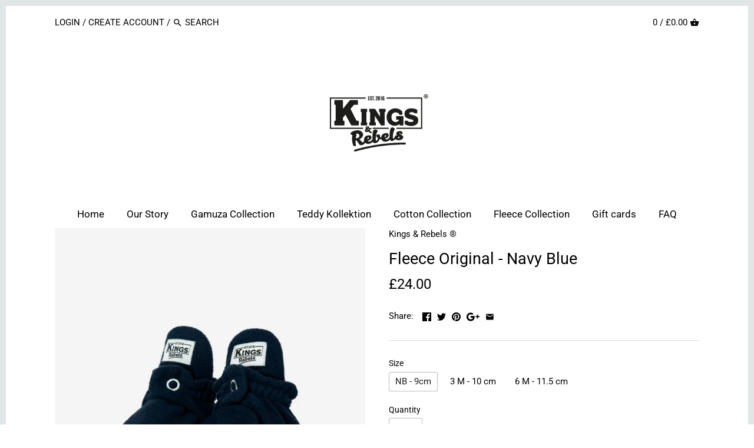

--- FILE ---
content_type: text/html; charset=utf-8
request_url: https://kings-rebels.com/en-gb/products/kings-rebels-azul-oscuro
body_size: 21388
content:
<!doctype html>
<html class="no-js">
<head>
  <!-- Canopy v2.6.1 -->
  <meta charset="utf-8" />
  <meta name="viewport" content="width=device-width,initial-scale=1.0" />
  <meta name="theme-color" content="#000000">
  <meta http-equiv="X-UA-Compatible" content="IE=edge,chrome=1">

  
  <link rel="shortcut icon" href="//kings-rebels.com/cdn/shop/files/PNG-KINGS-3_favicon.png?v=1630775275" type="image/png" />
  

  <title>
  Fleece Original - Navy Blue &ndash; Kings &amp; Rebels ® Europe
  </title>

  
  <meta name="description" content="The Kings &amp;amp; Rebels Baby Booties have been designed with a simple and convenient snap button closure, allowing struggling babies to be put on in seconds. The integrated elastic band that runs completely around the heel and sits over the ankle prevents the booties from slipping down, even with very active babies. All" />
  

  <link rel="canonical" href="https://kings-rebels.com/en-gb/products/kings-rebels-azul-oscuro" />

  


  <meta property="og:type" content="product" />
  <meta property="og:title" content="Fleece Original - Navy Blue" />
  
  <meta property="og:image" content="http://kings-rebels.com/cdn/shop/products/AZUL-0-3-6-M_1_600x600.jpg?v=1643748699" />
  <meta property="og:image:secure_url" content="https://kings-rebels.com/cdn/shop/products/AZUL-0-3-6-M_1_600x600.jpg?v=1643748699" />
  
  <meta property="og:image" content="http://kings-rebels.com/cdn/shop/products/AZUL-0-3-6-M_2_600x600.jpg?v=1643748700" />
  <meta property="og:image:secure_url" content="https://kings-rebels.com/cdn/shop/products/AZUL-0-3-6-M_2_600x600.jpg?v=1643748700" />
  
  <meta property="og:image" content="http://kings-rebels.com/cdn/shop/products/AZUL-0-3-6-M_4_600x600.jpg?v=1643748698" />
  <meta property="og:image:secure_url" content="https://kings-rebels.com/cdn/shop/products/AZUL-0-3-6-M_4_600x600.jpg?v=1643748698" />
  
  <meta property="og:image" content="http://kings-rebels.com/cdn/shop/products/AZUL-0-3-6-M_5_600x600.jpg?v=1643748698" />
  <meta property="og:image:secure_url" content="https://kings-rebels.com/cdn/shop/products/AZUL-0-3-6-M_5_600x600.jpg?v=1643748698" />
  
  <meta property="og:image" content="http://kings-rebels.com/cdn/shop/products/AZUL-0-3-6-M_6_600x600.jpg?v=1643748698" />
  <meta property="og:image:secure_url" content="https://kings-rebels.com/cdn/shop/products/AZUL-0-3-6-M_6_600x600.jpg?v=1643748698" />
  
  <meta property="og:image" content="http://kings-rebels.com/cdn/shop/products/AZUL-0-3-6-M_7_600x600.jpg?v=1643748698" />
  <meta property="og:image:secure_url" content="https://kings-rebels.com/cdn/shop/products/AZUL-0-3-6-M_7_600x600.jpg?v=1643748698" />
  
  <meta property="og:price:amount" content="24.00" />
  <meta property="og:price:currency" content="EUR" />



<meta property="og:description" content="The Kings &amp;amp; Rebels Baby Booties have been designed with a simple and convenient snap button closure, allowing struggling babies to be put on in seconds. The integrated elastic band that runs completely around the heel and sits over the ankle prevents the booties from slipping down, even with very active babies. All" />

<meta property="og:url" content="https://kings-rebels.com/en-gb/products/kings-rebels-azul-oscuro" />
<meta property="og:site_name" content="Kings &amp; Rebels ® Europe" />

  


  <meta name="twitter:card" content="summary">


  <meta name="twitter:title" content="Fleece Original - Navy Blue">
  <meta name="twitter:description" content="The Kings &amp;amp; Rebels Baby Booties have been designed with a simple and convenient snap button closure, allowing struggling babies to be put on in seconds.
The integrated elastic band that runs compl">
  <meta name="twitter:image" content="https://kings-rebels.com/cdn/shop/products/AZUL-0-3-6-M_1_grande.jpg?v=1643748699">
  <meta name="twitter:image:width" content="600">
  <meta name="twitter:image:height" content="600">



  <link href="//kings-rebels.com/cdn/shop/t/2/assets/styles.scss.css?v=64074709176221395931761955520" rel="stylesheet" type="text/css" media="all" />

  <script src="//ajax.googleapis.com/ajax/libs/jquery/1.9.1/jquery.min.js" type="text/javascript"></script>

  <script src="//kings-rebels.com/cdn/shopifycloud/storefront/assets/themes_support/option_selection-b017cd28.js" type="text/javascript"></script>
  <script src="//kings-rebels.com/cdn/shopifycloud/storefront/assets/themes_support/api.jquery-7ab1a3a4.js" type="text/javascript"></script>

  


  <script>window.performance && window.performance.mark && window.performance.mark('shopify.content_for_header.start');</script><meta name="facebook-domain-verification" content="g28k701vaeczw58nnulhcxmsjc17gr">
<meta name="facebook-domain-verification" content="wopewvibdzex3se0bcmsh9ta2kt851">
<meta name="google-site-verification" content="wB5kaYNv-FtrFa4fXDJxsL_1KkecBEpTgSywQO8st9g">
<meta id="shopify-digital-wallet" name="shopify-digital-wallet" content="/21560623168/digital_wallets/dialog">
<meta name="shopify-checkout-api-token" content="abff75ad34eab20676c8c3bf0caf933a">
<meta id="in-context-paypal-metadata" data-shop-id="21560623168" data-venmo-supported="false" data-environment="production" data-locale="en_US" data-paypal-v4="true" data-currency="GBP">
<link rel="alternate" hreflang="x-default" href="https://kings-rebels.com/products/kings-rebels-azul-oscuro">
<link rel="alternate" hreflang="de" href="https://kings-rebels.com/products/kings-rebels-azul-oscuro">
<link rel="alternate" hreflang="en" href="https://kings-rebels.com/en/products/kings-rebels-azul-oscuro">
<link rel="alternate" hreflang="en-NL" href="https://kings-rebels.com/en-be/products/kings-rebels-azul-oscuro">
<link rel="alternate" hreflang="en-LU" href="https://kings-rebels.com/en-be/products/kings-rebels-azul-oscuro">
<link rel="alternate" hreflang="en-BE" href="https://kings-rebels.com/en-be/products/kings-rebels-azul-oscuro">
<link rel="alternate" hreflang="de-CH" href="https://kings-rebels.com/de-ch/products/kings-rebels-azul-oscuro">
<link rel="alternate" hreflang="en-CH" href="https://kings-rebels.com/en-ch/products/kings-rebels-azul-oscuro">
<link rel="alternate" hreflang="en-SE" href="https://kings-rebels.com/en-sk/products/kings-rebels-azul-oscuro">
<link rel="alternate" hreflang="en-FI" href="https://kings-rebels.com/en-sk/products/kings-rebels-azul-oscuro">
<link rel="alternate" hreflang="en-NO" href="https://kings-rebels.com/en-sk/products/kings-rebels-azul-oscuro">
<link rel="alternate" hreflang="en-DK" href="https://kings-rebels.com/en-sk/products/kings-rebels-azul-oscuro">
<link rel="alternate" hreflang="en-IS" href="https://kings-rebels.com/en-sk/products/kings-rebels-azul-oscuro">
<link rel="alternate" hreflang="en-GB" href="https://kings-rebels.com/en-gb/products/kings-rebels-azul-oscuro">
<link rel="alternate" hreflang="en-FR" href="https://kings-rebels.com/en-fr/products/kings-rebels-azul-oscuro">
<link rel="alternate" hreflang="en-CO" href="https://kings-rebels.com/en-co/products/kings-rebels-azul-oscuro">
<link rel="alternate" hreflang="en-ES" href="https://kings-rebels.com/en-es/products/kings-rebels-azul-oscuro">
<link rel="alternate" hreflang="de-IE" href="https://kings-rebels.com/de-ie/products/kings-rebels-azul-oscuro">
<link rel="alternate" type="application/json+oembed" href="https://kings-rebels.com/en-gb/products/kings-rebels-azul-oscuro.oembed">
<script async="async" src="/checkouts/internal/preloads.js?locale=en-GB"></script>
<link rel="preconnect" href="https://shop.app" crossorigin="anonymous">
<script async="async" src="https://shop.app/checkouts/internal/preloads.js?locale=en-GB&shop_id=21560623168" crossorigin="anonymous"></script>
<script id="apple-pay-shop-capabilities" type="application/json">{"shopId":21560623168,"countryCode":"DE","currencyCode":"GBP","merchantCapabilities":["supports3DS"],"merchantId":"gid:\/\/shopify\/Shop\/21560623168","merchantName":"Kings \u0026 Rebels ® Europe","requiredBillingContactFields":["postalAddress","email"],"requiredShippingContactFields":["postalAddress","email"],"shippingType":"shipping","supportedNetworks":["visa","maestro","masterCard","amex"],"total":{"type":"pending","label":"Kings \u0026 Rebels ® Europe","amount":"1.00"},"shopifyPaymentsEnabled":true,"supportsSubscriptions":true}</script>
<script id="shopify-features" type="application/json">{"accessToken":"abff75ad34eab20676c8c3bf0caf933a","betas":["rich-media-storefront-analytics"],"domain":"kings-rebels.com","predictiveSearch":true,"shopId":21560623168,"locale":"en"}</script>
<script>var Shopify = Shopify || {};
Shopify.shop = "kings-1547566342.myshopify.com";
Shopify.locale = "en";
Shopify.currency = {"active":"GBP","rate":"0.88534572"};
Shopify.country = "GB";
Shopify.theme = {"name":"Canopy","id":63919423552,"schema_name":"Canopy","schema_version":"2.6.1","theme_store_id":null,"role":"main"};
Shopify.theme.handle = "null";
Shopify.theme.style = {"id":null,"handle":null};
Shopify.cdnHost = "kings-rebels.com/cdn";
Shopify.routes = Shopify.routes || {};
Shopify.routes.root = "/en-gb/";</script>
<script type="module">!function(o){(o.Shopify=o.Shopify||{}).modules=!0}(window);</script>
<script>!function(o){function n(){var o=[];function n(){o.push(Array.prototype.slice.apply(arguments))}return n.q=o,n}var t=o.Shopify=o.Shopify||{};t.loadFeatures=n(),t.autoloadFeatures=n()}(window);</script>
<script>
  window.ShopifyPay = window.ShopifyPay || {};
  window.ShopifyPay.apiHost = "shop.app\/pay";
  window.ShopifyPay.redirectState = null;
</script>
<script id="shop-js-analytics" type="application/json">{"pageType":"product"}</script>
<script defer="defer" async type="module" src="//kings-rebels.com/cdn/shopifycloud/shop-js/modules/v2/client.init-shop-cart-sync_BT-GjEfc.en.esm.js"></script>
<script defer="defer" async type="module" src="//kings-rebels.com/cdn/shopifycloud/shop-js/modules/v2/chunk.common_D58fp_Oc.esm.js"></script>
<script defer="defer" async type="module" src="//kings-rebels.com/cdn/shopifycloud/shop-js/modules/v2/chunk.modal_xMitdFEc.esm.js"></script>
<script type="module">
  await import("//kings-rebels.com/cdn/shopifycloud/shop-js/modules/v2/client.init-shop-cart-sync_BT-GjEfc.en.esm.js");
await import("//kings-rebels.com/cdn/shopifycloud/shop-js/modules/v2/chunk.common_D58fp_Oc.esm.js");
await import("//kings-rebels.com/cdn/shopifycloud/shop-js/modules/v2/chunk.modal_xMitdFEc.esm.js");

  window.Shopify.SignInWithShop?.initShopCartSync?.({"fedCMEnabled":true,"windoidEnabled":true});

</script>
<script>
  window.Shopify = window.Shopify || {};
  if (!window.Shopify.featureAssets) window.Shopify.featureAssets = {};
  window.Shopify.featureAssets['shop-js'] = {"shop-cart-sync":["modules/v2/client.shop-cart-sync_DZOKe7Ll.en.esm.js","modules/v2/chunk.common_D58fp_Oc.esm.js","modules/v2/chunk.modal_xMitdFEc.esm.js"],"init-fed-cm":["modules/v2/client.init-fed-cm_B6oLuCjv.en.esm.js","modules/v2/chunk.common_D58fp_Oc.esm.js","modules/v2/chunk.modal_xMitdFEc.esm.js"],"shop-cash-offers":["modules/v2/client.shop-cash-offers_D2sdYoxE.en.esm.js","modules/v2/chunk.common_D58fp_Oc.esm.js","modules/v2/chunk.modal_xMitdFEc.esm.js"],"shop-login-button":["modules/v2/client.shop-login-button_QeVjl5Y3.en.esm.js","modules/v2/chunk.common_D58fp_Oc.esm.js","modules/v2/chunk.modal_xMitdFEc.esm.js"],"pay-button":["modules/v2/client.pay-button_DXTOsIq6.en.esm.js","modules/v2/chunk.common_D58fp_Oc.esm.js","modules/v2/chunk.modal_xMitdFEc.esm.js"],"shop-button":["modules/v2/client.shop-button_DQZHx9pm.en.esm.js","modules/v2/chunk.common_D58fp_Oc.esm.js","modules/v2/chunk.modal_xMitdFEc.esm.js"],"avatar":["modules/v2/client.avatar_BTnouDA3.en.esm.js"],"init-windoid":["modules/v2/client.init-windoid_CR1B-cfM.en.esm.js","modules/v2/chunk.common_D58fp_Oc.esm.js","modules/v2/chunk.modal_xMitdFEc.esm.js"],"init-shop-for-new-customer-accounts":["modules/v2/client.init-shop-for-new-customer-accounts_C_vY_xzh.en.esm.js","modules/v2/client.shop-login-button_QeVjl5Y3.en.esm.js","modules/v2/chunk.common_D58fp_Oc.esm.js","modules/v2/chunk.modal_xMitdFEc.esm.js"],"init-shop-email-lookup-coordinator":["modules/v2/client.init-shop-email-lookup-coordinator_BI7n9ZSv.en.esm.js","modules/v2/chunk.common_D58fp_Oc.esm.js","modules/v2/chunk.modal_xMitdFEc.esm.js"],"init-shop-cart-sync":["modules/v2/client.init-shop-cart-sync_BT-GjEfc.en.esm.js","modules/v2/chunk.common_D58fp_Oc.esm.js","modules/v2/chunk.modal_xMitdFEc.esm.js"],"shop-toast-manager":["modules/v2/client.shop-toast-manager_DiYdP3xc.en.esm.js","modules/v2/chunk.common_D58fp_Oc.esm.js","modules/v2/chunk.modal_xMitdFEc.esm.js"],"init-customer-accounts":["modules/v2/client.init-customer-accounts_D9ZNqS-Q.en.esm.js","modules/v2/client.shop-login-button_QeVjl5Y3.en.esm.js","modules/v2/chunk.common_D58fp_Oc.esm.js","modules/v2/chunk.modal_xMitdFEc.esm.js"],"init-customer-accounts-sign-up":["modules/v2/client.init-customer-accounts-sign-up_iGw4briv.en.esm.js","modules/v2/client.shop-login-button_QeVjl5Y3.en.esm.js","modules/v2/chunk.common_D58fp_Oc.esm.js","modules/v2/chunk.modal_xMitdFEc.esm.js"],"shop-follow-button":["modules/v2/client.shop-follow-button_CqMgW2wH.en.esm.js","modules/v2/chunk.common_D58fp_Oc.esm.js","modules/v2/chunk.modal_xMitdFEc.esm.js"],"checkout-modal":["modules/v2/client.checkout-modal_xHeaAweL.en.esm.js","modules/v2/chunk.common_D58fp_Oc.esm.js","modules/v2/chunk.modal_xMitdFEc.esm.js"],"shop-login":["modules/v2/client.shop-login_D91U-Q7h.en.esm.js","modules/v2/chunk.common_D58fp_Oc.esm.js","modules/v2/chunk.modal_xMitdFEc.esm.js"],"lead-capture":["modules/v2/client.lead-capture_BJmE1dJe.en.esm.js","modules/v2/chunk.common_D58fp_Oc.esm.js","modules/v2/chunk.modal_xMitdFEc.esm.js"],"payment-terms":["modules/v2/client.payment-terms_Ci9AEqFq.en.esm.js","modules/v2/chunk.common_D58fp_Oc.esm.js","modules/v2/chunk.modal_xMitdFEc.esm.js"]};
</script>
<script id="__st">var __st={"a":21560623168,"offset":3600,"reqid":"1ce6f822-5856-415c-b45c-4092ee6c711b-1769452273","pageurl":"kings-rebels.com\/en-gb\/products\/kings-rebels-azul-oscuro","u":"d990177e8fe2","p":"product","rtyp":"product","rid":2401121468480};</script>
<script>window.ShopifyPaypalV4VisibilityTracking = true;</script>
<script id="captcha-bootstrap">!function(){'use strict';const t='contact',e='account',n='new_comment',o=[[t,t],['blogs',n],['comments',n],[t,'customer']],c=[[e,'customer_login'],[e,'guest_login'],[e,'recover_customer_password'],[e,'create_customer']],r=t=>t.map((([t,e])=>`form[action*='/${t}']:not([data-nocaptcha='true']) input[name='form_type'][value='${e}']`)).join(','),a=t=>()=>t?[...document.querySelectorAll(t)].map((t=>t.form)):[];function s(){const t=[...o],e=r(t);return a(e)}const i='password',u='form_key',d=['recaptcha-v3-token','g-recaptcha-response','h-captcha-response',i],f=()=>{try{return window.sessionStorage}catch{return}},m='__shopify_v',_=t=>t.elements[u];function p(t,e,n=!1){try{const o=window.sessionStorage,c=JSON.parse(o.getItem(e)),{data:r}=function(t){const{data:e,action:n}=t;return t[m]||n?{data:e,action:n}:{data:t,action:n}}(c);for(const[e,n]of Object.entries(r))t.elements[e]&&(t.elements[e].value=n);n&&o.removeItem(e)}catch(o){console.error('form repopulation failed',{error:o})}}const l='form_type',E='cptcha';function T(t){t.dataset[E]=!0}const w=window,h=w.document,L='Shopify',v='ce_forms',y='captcha';let A=!1;((t,e)=>{const n=(g='f06e6c50-85a8-45c8-87d0-21a2b65856fe',I='https://cdn.shopify.com/shopifycloud/storefront-forms-hcaptcha/ce_storefront_forms_captcha_hcaptcha.v1.5.2.iife.js',D={infoText:'Protected by hCaptcha',privacyText:'Privacy',termsText:'Terms'},(t,e,n)=>{const o=w[L][v],c=o.bindForm;if(c)return c(t,g,e,D).then(n);var r;o.q.push([[t,g,e,D],n]),r=I,A||(h.body.append(Object.assign(h.createElement('script'),{id:'captcha-provider',async:!0,src:r})),A=!0)});var g,I,D;w[L]=w[L]||{},w[L][v]=w[L][v]||{},w[L][v].q=[],w[L][y]=w[L][y]||{},w[L][y].protect=function(t,e){n(t,void 0,e),T(t)},Object.freeze(w[L][y]),function(t,e,n,w,h,L){const[v,y,A,g]=function(t,e,n){const i=e?o:[],u=t?c:[],d=[...i,...u],f=r(d),m=r(i),_=r(d.filter((([t,e])=>n.includes(e))));return[a(f),a(m),a(_),s()]}(w,h,L),I=t=>{const e=t.target;return e instanceof HTMLFormElement?e:e&&e.form},D=t=>v().includes(t);t.addEventListener('submit',(t=>{const e=I(t);if(!e)return;const n=D(e)&&!e.dataset.hcaptchaBound&&!e.dataset.recaptchaBound,o=_(e),c=g().includes(e)&&(!o||!o.value);(n||c)&&t.preventDefault(),c&&!n&&(function(t){try{if(!f())return;!function(t){const e=f();if(!e)return;const n=_(t);if(!n)return;const o=n.value;o&&e.removeItem(o)}(t);const e=Array.from(Array(32),(()=>Math.random().toString(36)[2])).join('');!function(t,e){_(t)||t.append(Object.assign(document.createElement('input'),{type:'hidden',name:u})),t.elements[u].value=e}(t,e),function(t,e){const n=f();if(!n)return;const o=[...t.querySelectorAll(`input[type='${i}']`)].map((({name:t})=>t)),c=[...d,...o],r={};for(const[a,s]of new FormData(t).entries())c.includes(a)||(r[a]=s);n.setItem(e,JSON.stringify({[m]:1,action:t.action,data:r}))}(t,e)}catch(e){console.error('failed to persist form',e)}}(e),e.submit())}));const S=(t,e)=>{t&&!t.dataset[E]&&(n(t,e.some((e=>e===t))),T(t))};for(const o of['focusin','change'])t.addEventListener(o,(t=>{const e=I(t);D(e)&&S(e,y())}));const B=e.get('form_key'),M=e.get(l),P=B&&M;t.addEventListener('DOMContentLoaded',(()=>{const t=y();if(P)for(const e of t)e.elements[l].value===M&&p(e,B);[...new Set([...A(),...v().filter((t=>'true'===t.dataset.shopifyCaptcha))])].forEach((e=>S(e,t)))}))}(h,new URLSearchParams(w.location.search),n,t,e,['guest_login'])})(!0,!0)}();</script>
<script integrity="sha256-4kQ18oKyAcykRKYeNunJcIwy7WH5gtpwJnB7kiuLZ1E=" data-source-attribution="shopify.loadfeatures" defer="defer" src="//kings-rebels.com/cdn/shopifycloud/storefront/assets/storefront/load_feature-a0a9edcb.js" crossorigin="anonymous"></script>
<script crossorigin="anonymous" defer="defer" src="//kings-rebels.com/cdn/shopifycloud/storefront/assets/shopify_pay/storefront-65b4c6d7.js?v=20250812"></script>
<script data-source-attribution="shopify.dynamic_checkout.dynamic.init">var Shopify=Shopify||{};Shopify.PaymentButton=Shopify.PaymentButton||{isStorefrontPortableWallets:!0,init:function(){window.Shopify.PaymentButton.init=function(){};var t=document.createElement("script");t.src="https://kings-rebels.com/cdn/shopifycloud/portable-wallets/latest/portable-wallets.en.js",t.type="module",document.head.appendChild(t)}};
</script>
<script data-source-attribution="shopify.dynamic_checkout.buyer_consent">
  function portableWalletsHideBuyerConsent(e){var t=document.getElementById("shopify-buyer-consent"),n=document.getElementById("shopify-subscription-policy-button");t&&n&&(t.classList.add("hidden"),t.setAttribute("aria-hidden","true"),n.removeEventListener("click",e))}function portableWalletsShowBuyerConsent(e){var t=document.getElementById("shopify-buyer-consent"),n=document.getElementById("shopify-subscription-policy-button");t&&n&&(t.classList.remove("hidden"),t.removeAttribute("aria-hidden"),n.addEventListener("click",e))}window.Shopify?.PaymentButton&&(window.Shopify.PaymentButton.hideBuyerConsent=portableWalletsHideBuyerConsent,window.Shopify.PaymentButton.showBuyerConsent=portableWalletsShowBuyerConsent);
</script>
<script>
  function portableWalletsCleanup(e){e&&e.src&&console.error("Failed to load portable wallets script "+e.src);var t=document.querySelectorAll("shopify-accelerated-checkout .shopify-payment-button__skeleton, shopify-accelerated-checkout-cart .wallet-cart-button__skeleton"),e=document.getElementById("shopify-buyer-consent");for(let e=0;e<t.length;e++)t[e].remove();e&&e.remove()}function portableWalletsNotLoadedAsModule(e){e instanceof ErrorEvent&&"string"==typeof e.message&&e.message.includes("import.meta")&&"string"==typeof e.filename&&e.filename.includes("portable-wallets")&&(window.removeEventListener("error",portableWalletsNotLoadedAsModule),window.Shopify.PaymentButton.failedToLoad=e,"loading"===document.readyState?document.addEventListener("DOMContentLoaded",window.Shopify.PaymentButton.init):window.Shopify.PaymentButton.init())}window.addEventListener("error",portableWalletsNotLoadedAsModule);
</script>

<script type="module" src="https://kings-rebels.com/cdn/shopifycloud/portable-wallets/latest/portable-wallets.en.js" onError="portableWalletsCleanup(this)" crossorigin="anonymous"></script>
<script nomodule>
  document.addEventListener("DOMContentLoaded", portableWalletsCleanup);
</script>

<script id='scb4127' type='text/javascript' async='' src='https://kings-rebels.com/cdn/shopifycloud/privacy-banner/storefront-banner.js'></script><link id="shopify-accelerated-checkout-styles" rel="stylesheet" media="screen" href="https://kings-rebels.com/cdn/shopifycloud/portable-wallets/latest/accelerated-checkout-backwards-compat.css" crossorigin="anonymous">
<style id="shopify-accelerated-checkout-cart">
        #shopify-buyer-consent {
  margin-top: 1em;
  display: inline-block;
  width: 100%;
}

#shopify-buyer-consent.hidden {
  display: none;
}

#shopify-subscription-policy-button {
  background: none;
  border: none;
  padding: 0;
  text-decoration: underline;
  font-size: inherit;
  cursor: pointer;
}

#shopify-subscription-policy-button::before {
  box-shadow: none;
}

      </style>

<script>window.performance && window.performance.mark && window.performance.mark('shopify.content_for_header.end');</script>

  <script>
    document.documentElement.className = document.documentElement.className.replace('no-js', '');
    Shopify.money_format = "£{{amount}}";
    window.theme = window.theme || {};
    theme.jQuery = jQuery;
    theme.money_container = 'span.theme-money';
    theme.money_format = "£{{amount}}";
  </script>
<link href="https://monorail-edge.shopifysvc.com" rel="dns-prefetch">
<script>(function(){if ("sendBeacon" in navigator && "performance" in window) {try {var session_token_from_headers = performance.getEntriesByType('navigation')[0].serverTiming.find(x => x.name == '_s').description;} catch {var session_token_from_headers = undefined;}var session_cookie_matches = document.cookie.match(/_shopify_s=([^;]*)/);var session_token_from_cookie = session_cookie_matches && session_cookie_matches.length === 2 ? session_cookie_matches[1] : "";var session_token = session_token_from_headers || session_token_from_cookie || "";function handle_abandonment_event(e) {var entries = performance.getEntries().filter(function(entry) {return /monorail-edge.shopifysvc.com/.test(entry.name);});if (!window.abandonment_tracked && entries.length === 0) {window.abandonment_tracked = true;var currentMs = Date.now();var navigation_start = performance.timing.navigationStart;var payload = {shop_id: 21560623168,url: window.location.href,navigation_start,duration: currentMs - navigation_start,session_token,page_type: "product"};window.navigator.sendBeacon("https://monorail-edge.shopifysvc.com/v1/produce", JSON.stringify({schema_id: "online_store_buyer_site_abandonment/1.1",payload: payload,metadata: {event_created_at_ms: currentMs,event_sent_at_ms: currentMs}}));}}window.addEventListener('pagehide', handle_abandonment_event);}}());</script>
<script id="web-pixels-manager-setup">(function e(e,d,r,n,o){if(void 0===o&&(o={}),!Boolean(null===(a=null===(i=window.Shopify)||void 0===i?void 0:i.analytics)||void 0===a?void 0:a.replayQueue)){var i,a;window.Shopify=window.Shopify||{};var t=window.Shopify;t.analytics=t.analytics||{};var s=t.analytics;s.replayQueue=[],s.publish=function(e,d,r){return s.replayQueue.push([e,d,r]),!0};try{self.performance.mark("wpm:start")}catch(e){}var l=function(){var e={modern:/Edge?\/(1{2}[4-9]|1[2-9]\d|[2-9]\d{2}|\d{4,})\.\d+(\.\d+|)|Firefox\/(1{2}[4-9]|1[2-9]\d|[2-9]\d{2}|\d{4,})\.\d+(\.\d+|)|Chrom(ium|e)\/(9{2}|\d{3,})\.\d+(\.\d+|)|(Maci|X1{2}).+ Version\/(15\.\d+|(1[6-9]|[2-9]\d|\d{3,})\.\d+)([,.]\d+|)( \(\w+\)|)( Mobile\/\w+|) Safari\/|Chrome.+OPR\/(9{2}|\d{3,})\.\d+\.\d+|(CPU[ +]OS|iPhone[ +]OS|CPU[ +]iPhone|CPU IPhone OS|CPU iPad OS)[ +]+(15[._]\d+|(1[6-9]|[2-9]\d|\d{3,})[._]\d+)([._]\d+|)|Android:?[ /-](13[3-9]|1[4-9]\d|[2-9]\d{2}|\d{4,})(\.\d+|)(\.\d+|)|Android.+Firefox\/(13[5-9]|1[4-9]\d|[2-9]\d{2}|\d{4,})\.\d+(\.\d+|)|Android.+Chrom(ium|e)\/(13[3-9]|1[4-9]\d|[2-9]\d{2}|\d{4,})\.\d+(\.\d+|)|SamsungBrowser\/([2-9]\d|\d{3,})\.\d+/,legacy:/Edge?\/(1[6-9]|[2-9]\d|\d{3,})\.\d+(\.\d+|)|Firefox\/(5[4-9]|[6-9]\d|\d{3,})\.\d+(\.\d+|)|Chrom(ium|e)\/(5[1-9]|[6-9]\d|\d{3,})\.\d+(\.\d+|)([\d.]+$|.*Safari\/(?![\d.]+ Edge\/[\d.]+$))|(Maci|X1{2}).+ Version\/(10\.\d+|(1[1-9]|[2-9]\d|\d{3,})\.\d+)([,.]\d+|)( \(\w+\)|)( Mobile\/\w+|) Safari\/|Chrome.+OPR\/(3[89]|[4-9]\d|\d{3,})\.\d+\.\d+|(CPU[ +]OS|iPhone[ +]OS|CPU[ +]iPhone|CPU IPhone OS|CPU iPad OS)[ +]+(10[._]\d+|(1[1-9]|[2-9]\d|\d{3,})[._]\d+)([._]\d+|)|Android:?[ /-](13[3-9]|1[4-9]\d|[2-9]\d{2}|\d{4,})(\.\d+|)(\.\d+|)|Mobile Safari.+OPR\/([89]\d|\d{3,})\.\d+\.\d+|Android.+Firefox\/(13[5-9]|1[4-9]\d|[2-9]\d{2}|\d{4,})\.\d+(\.\d+|)|Android.+Chrom(ium|e)\/(13[3-9]|1[4-9]\d|[2-9]\d{2}|\d{4,})\.\d+(\.\d+|)|Android.+(UC? ?Browser|UCWEB|U3)[ /]?(15\.([5-9]|\d{2,})|(1[6-9]|[2-9]\d|\d{3,})\.\d+)\.\d+|SamsungBrowser\/(5\.\d+|([6-9]|\d{2,})\.\d+)|Android.+MQ{2}Browser\/(14(\.(9|\d{2,})|)|(1[5-9]|[2-9]\d|\d{3,})(\.\d+|))(\.\d+|)|K[Aa][Ii]OS\/(3\.\d+|([4-9]|\d{2,})\.\d+)(\.\d+|)/},d=e.modern,r=e.legacy,n=navigator.userAgent;return n.match(d)?"modern":n.match(r)?"legacy":"unknown"}(),u="modern"===l?"modern":"legacy",c=(null!=n?n:{modern:"",legacy:""})[u],f=function(e){return[e.baseUrl,"/wpm","/b",e.hashVersion,"modern"===e.buildTarget?"m":"l",".js"].join("")}({baseUrl:d,hashVersion:r,buildTarget:u}),m=function(e){var d=e.version,r=e.bundleTarget,n=e.surface,o=e.pageUrl,i=e.monorailEndpoint;return{emit:function(e){var a=e.status,t=e.errorMsg,s=(new Date).getTime(),l=JSON.stringify({metadata:{event_sent_at_ms:s},events:[{schema_id:"web_pixels_manager_load/3.1",payload:{version:d,bundle_target:r,page_url:o,status:a,surface:n,error_msg:t},metadata:{event_created_at_ms:s}}]});if(!i)return console&&console.warn&&console.warn("[Web Pixels Manager] No Monorail endpoint provided, skipping logging."),!1;try{return self.navigator.sendBeacon.bind(self.navigator)(i,l)}catch(e){}var u=new XMLHttpRequest;try{return u.open("POST",i,!0),u.setRequestHeader("Content-Type","text/plain"),u.send(l),!0}catch(e){return console&&console.warn&&console.warn("[Web Pixels Manager] Got an unhandled error while logging to Monorail."),!1}}}}({version:r,bundleTarget:l,surface:e.surface,pageUrl:self.location.href,monorailEndpoint:e.monorailEndpoint});try{o.browserTarget=l,function(e){var d=e.src,r=e.async,n=void 0===r||r,o=e.onload,i=e.onerror,a=e.sri,t=e.scriptDataAttributes,s=void 0===t?{}:t,l=document.createElement("script"),u=document.querySelector("head"),c=document.querySelector("body");if(l.async=n,l.src=d,a&&(l.integrity=a,l.crossOrigin="anonymous"),s)for(var f in s)if(Object.prototype.hasOwnProperty.call(s,f))try{l.dataset[f]=s[f]}catch(e){}if(o&&l.addEventListener("load",o),i&&l.addEventListener("error",i),u)u.appendChild(l);else{if(!c)throw new Error("Did not find a head or body element to append the script");c.appendChild(l)}}({src:f,async:!0,onload:function(){if(!function(){var e,d;return Boolean(null===(d=null===(e=window.Shopify)||void 0===e?void 0:e.analytics)||void 0===d?void 0:d.initialized)}()){var d=window.webPixelsManager.init(e)||void 0;if(d){var r=window.Shopify.analytics;r.replayQueue.forEach((function(e){var r=e[0],n=e[1],o=e[2];d.publishCustomEvent(r,n,o)})),r.replayQueue=[],r.publish=d.publishCustomEvent,r.visitor=d.visitor,r.initialized=!0}}},onerror:function(){return m.emit({status:"failed",errorMsg:"".concat(f," has failed to load")})},sri:function(e){var d=/^sha384-[A-Za-z0-9+/=]+$/;return"string"==typeof e&&d.test(e)}(c)?c:"",scriptDataAttributes:o}),m.emit({status:"loading"})}catch(e){m.emit({status:"failed",errorMsg:(null==e?void 0:e.message)||"Unknown error"})}}})({shopId: 21560623168,storefrontBaseUrl: "https://kings-rebels.com",extensionsBaseUrl: "https://extensions.shopifycdn.com/cdn/shopifycloud/web-pixels-manager",monorailEndpoint: "https://monorail-edge.shopifysvc.com/unstable/produce_batch",surface: "storefront-renderer",enabledBetaFlags: ["2dca8a86"],webPixelsConfigList: [{"id":"1089634571","configuration":"{\"config\":\"{\\\"pixel_id\\\":\\\"GT-577RF8Z\\\",\\\"target_country\\\":\\\"DE\\\",\\\"gtag_events\\\":[{\\\"type\\\":\\\"purchase\\\",\\\"action_label\\\":\\\"MC-YPVNTHMFD1\\\"},{\\\"type\\\":\\\"page_view\\\",\\\"action_label\\\":\\\"MC-YPVNTHMFD1\\\"},{\\\"type\\\":\\\"view_item\\\",\\\"action_label\\\":\\\"MC-YPVNTHMFD1\\\"}],\\\"enable_monitoring_mode\\\":false}\"}","eventPayloadVersion":"v1","runtimeContext":"OPEN","scriptVersion":"b2a88bafab3e21179ed38636efcd8a93","type":"APP","apiClientId":1780363,"privacyPurposes":[],"dataSharingAdjustments":{"protectedCustomerApprovalScopes":["read_customer_address","read_customer_email","read_customer_name","read_customer_personal_data","read_customer_phone"]}},{"id":"395542795","configuration":"{\"pixel_id\":\"422406929191838\",\"pixel_type\":\"facebook_pixel\",\"metaapp_system_user_token\":\"-\"}","eventPayloadVersion":"v1","runtimeContext":"OPEN","scriptVersion":"ca16bc87fe92b6042fbaa3acc2fbdaa6","type":"APP","apiClientId":2329312,"privacyPurposes":["ANALYTICS","MARKETING","SALE_OF_DATA"],"dataSharingAdjustments":{"protectedCustomerApprovalScopes":["read_customer_address","read_customer_email","read_customer_name","read_customer_personal_data","read_customer_phone"]}},{"id":"147947787","configuration":"{\"tagID\":\"2613265356045\"}","eventPayloadVersion":"v1","runtimeContext":"STRICT","scriptVersion":"18031546ee651571ed29edbe71a3550b","type":"APP","apiClientId":3009811,"privacyPurposes":["ANALYTICS","MARKETING","SALE_OF_DATA"],"dataSharingAdjustments":{"protectedCustomerApprovalScopes":["read_customer_address","read_customer_email","read_customer_name","read_customer_personal_data","read_customer_phone"]}},{"id":"174752011","eventPayloadVersion":"v1","runtimeContext":"LAX","scriptVersion":"1","type":"CUSTOM","privacyPurposes":["ANALYTICS"],"name":"Google Analytics tag (migrated)"},{"id":"shopify-app-pixel","configuration":"{}","eventPayloadVersion":"v1","runtimeContext":"STRICT","scriptVersion":"0450","apiClientId":"shopify-pixel","type":"APP","privacyPurposes":["ANALYTICS","MARKETING"]},{"id":"shopify-custom-pixel","eventPayloadVersion":"v1","runtimeContext":"LAX","scriptVersion":"0450","apiClientId":"shopify-pixel","type":"CUSTOM","privacyPurposes":["ANALYTICS","MARKETING"]}],isMerchantRequest: false,initData: {"shop":{"name":"Kings \u0026 Rebels ® Europe","paymentSettings":{"currencyCode":"EUR"},"myshopifyDomain":"kings-1547566342.myshopify.com","countryCode":"DE","storefrontUrl":"https:\/\/kings-rebels.com\/en-gb"},"customer":null,"cart":null,"checkout":null,"productVariants":[{"price":{"amount":24.0,"currencyCode":"GBP"},"product":{"title":"Fleece Original - Navy Blue","vendor":"Kings \u0026 Rebels ®","id":"2401121468480","untranslatedTitle":"Fleece Original - Navy Blue","url":"\/en-gb\/products\/kings-rebels-azul-oscuro","type":""},"id":"25812019839040","image":{"src":"\/\/kings-rebels.com\/cdn\/shop\/products\/AZUL-0-3-6-M_1.jpg?v=1643748699"},"sku":"KR19FCBLUNB","title":"NB - 9cm","untranslatedTitle":"NB - 9 cm"},{"price":{"amount":24.0,"currencyCode":"GBP"},"product":{"title":"Fleece Original - Navy Blue","vendor":"Kings \u0026 Rebels ®","id":"2401121468480","untranslatedTitle":"Fleece Original - Navy Blue","url":"\/en-gb\/products\/kings-rebels-azul-oscuro","type":""},"id":"22350421983296","image":{"src":"\/\/kings-rebels.com\/cdn\/shop\/products\/AZUL-0-3-6-M_1.jpg?v=1643748699"},"sku":"KR19FCBLU3M","title":"3 M - 10 cm","untranslatedTitle":"3 M - 10 cm"},{"price":{"amount":24.0,"currencyCode":"GBP"},"product":{"title":"Fleece Original - Navy Blue","vendor":"Kings \u0026 Rebels ®","id":"2401121468480","untranslatedTitle":"Fleece Original - Navy Blue","url":"\/en-gb\/products\/kings-rebels-azul-oscuro","type":""},"id":"22350422081600","image":{"src":"\/\/kings-rebels.com\/cdn\/shop\/products\/AZUL-0-3-6-M_1.jpg?v=1643748699"},"sku":"KR19FCBLU6M","title":"6 M - 11.5 cm","untranslatedTitle":"6 M - 11,5 cm"}],"purchasingCompany":null},},"https://kings-rebels.com/cdn","fcfee988w5aeb613cpc8e4bc33m6693e112",{"modern":"","legacy":""},{"shopId":"21560623168","storefrontBaseUrl":"https:\/\/kings-rebels.com","extensionBaseUrl":"https:\/\/extensions.shopifycdn.com\/cdn\/shopifycloud\/web-pixels-manager","surface":"storefront-renderer","enabledBetaFlags":"[\"2dca8a86\"]","isMerchantRequest":"false","hashVersion":"fcfee988w5aeb613cpc8e4bc33m6693e112","publish":"custom","events":"[[\"page_viewed\",{}],[\"product_viewed\",{\"productVariant\":{\"price\":{\"amount\":24.0,\"currencyCode\":\"GBP\"},\"product\":{\"title\":\"Fleece Original - Navy Blue\",\"vendor\":\"Kings \u0026 Rebels ®\",\"id\":\"2401121468480\",\"untranslatedTitle\":\"Fleece Original - Navy Blue\",\"url\":\"\/en-gb\/products\/kings-rebels-azul-oscuro\",\"type\":\"\"},\"id\":\"25812019839040\",\"image\":{\"src\":\"\/\/kings-rebels.com\/cdn\/shop\/products\/AZUL-0-3-6-M_1.jpg?v=1643748699\"},\"sku\":\"KR19FCBLUNB\",\"title\":\"NB - 9cm\",\"untranslatedTitle\":\"NB - 9 cm\"}}]]"});</script><script>
  window.ShopifyAnalytics = window.ShopifyAnalytics || {};
  window.ShopifyAnalytics.meta = window.ShopifyAnalytics.meta || {};
  window.ShopifyAnalytics.meta.currency = 'GBP';
  var meta = {"product":{"id":2401121468480,"gid":"gid:\/\/shopify\/Product\/2401121468480","vendor":"Kings \u0026 Rebels ®","type":"","handle":"kings-rebels-azul-oscuro","variants":[{"id":25812019839040,"price":2400,"name":"Fleece Original - Navy Blue - NB - 9cm","public_title":"NB - 9cm","sku":"KR19FCBLUNB"},{"id":22350421983296,"price":2400,"name":"Fleece Original - Navy Blue - 3 M - 10 cm","public_title":"3 M - 10 cm","sku":"KR19FCBLU3M"},{"id":22350422081600,"price":2400,"name":"Fleece Original - Navy Blue - 6 M - 11.5 cm","public_title":"6 M - 11.5 cm","sku":"KR19FCBLU6M"}],"remote":false},"page":{"pageType":"product","resourceType":"product","resourceId":2401121468480,"requestId":"1ce6f822-5856-415c-b45c-4092ee6c711b-1769452273"}};
  for (var attr in meta) {
    window.ShopifyAnalytics.meta[attr] = meta[attr];
  }
</script>
<script class="analytics">
  (function () {
    var customDocumentWrite = function(content) {
      var jquery = null;

      if (window.jQuery) {
        jquery = window.jQuery;
      } else if (window.Checkout && window.Checkout.$) {
        jquery = window.Checkout.$;
      }

      if (jquery) {
        jquery('body').append(content);
      }
    };

    var hasLoggedConversion = function(token) {
      if (token) {
        return document.cookie.indexOf('loggedConversion=' + token) !== -1;
      }
      return false;
    }

    var setCookieIfConversion = function(token) {
      if (token) {
        var twoMonthsFromNow = new Date(Date.now());
        twoMonthsFromNow.setMonth(twoMonthsFromNow.getMonth() + 2);

        document.cookie = 'loggedConversion=' + token + '; expires=' + twoMonthsFromNow;
      }
    }

    var trekkie = window.ShopifyAnalytics.lib = window.trekkie = window.trekkie || [];
    if (trekkie.integrations) {
      return;
    }
    trekkie.methods = [
      'identify',
      'page',
      'ready',
      'track',
      'trackForm',
      'trackLink'
    ];
    trekkie.factory = function(method) {
      return function() {
        var args = Array.prototype.slice.call(arguments);
        args.unshift(method);
        trekkie.push(args);
        return trekkie;
      };
    };
    for (var i = 0; i < trekkie.methods.length; i++) {
      var key = trekkie.methods[i];
      trekkie[key] = trekkie.factory(key);
    }
    trekkie.load = function(config) {
      trekkie.config = config || {};
      trekkie.config.initialDocumentCookie = document.cookie;
      var first = document.getElementsByTagName('script')[0];
      var script = document.createElement('script');
      script.type = 'text/javascript';
      script.onerror = function(e) {
        var scriptFallback = document.createElement('script');
        scriptFallback.type = 'text/javascript';
        scriptFallback.onerror = function(error) {
                var Monorail = {
      produce: function produce(monorailDomain, schemaId, payload) {
        var currentMs = new Date().getTime();
        var event = {
          schema_id: schemaId,
          payload: payload,
          metadata: {
            event_created_at_ms: currentMs,
            event_sent_at_ms: currentMs
          }
        };
        return Monorail.sendRequest("https://" + monorailDomain + "/v1/produce", JSON.stringify(event));
      },
      sendRequest: function sendRequest(endpointUrl, payload) {
        // Try the sendBeacon API
        if (window && window.navigator && typeof window.navigator.sendBeacon === 'function' && typeof window.Blob === 'function' && !Monorail.isIos12()) {
          var blobData = new window.Blob([payload], {
            type: 'text/plain'
          });

          if (window.navigator.sendBeacon(endpointUrl, blobData)) {
            return true;
          } // sendBeacon was not successful

        } // XHR beacon

        var xhr = new XMLHttpRequest();

        try {
          xhr.open('POST', endpointUrl);
          xhr.setRequestHeader('Content-Type', 'text/plain');
          xhr.send(payload);
        } catch (e) {
          console.log(e);
        }

        return false;
      },
      isIos12: function isIos12() {
        return window.navigator.userAgent.lastIndexOf('iPhone; CPU iPhone OS 12_') !== -1 || window.navigator.userAgent.lastIndexOf('iPad; CPU OS 12_') !== -1;
      }
    };
    Monorail.produce('monorail-edge.shopifysvc.com',
      'trekkie_storefront_load_errors/1.1',
      {shop_id: 21560623168,
      theme_id: 63919423552,
      app_name: "storefront",
      context_url: window.location.href,
      source_url: "//kings-rebels.com/cdn/s/trekkie.storefront.a804e9514e4efded663580eddd6991fcc12b5451.min.js"});

        };
        scriptFallback.async = true;
        scriptFallback.src = '//kings-rebels.com/cdn/s/trekkie.storefront.a804e9514e4efded663580eddd6991fcc12b5451.min.js';
        first.parentNode.insertBefore(scriptFallback, first);
      };
      script.async = true;
      script.src = '//kings-rebels.com/cdn/s/trekkie.storefront.a804e9514e4efded663580eddd6991fcc12b5451.min.js';
      first.parentNode.insertBefore(script, first);
    };
    trekkie.load(
      {"Trekkie":{"appName":"storefront","development":false,"defaultAttributes":{"shopId":21560623168,"isMerchantRequest":null,"themeId":63919423552,"themeCityHash":"17452692527471133504","contentLanguage":"en","currency":"GBP","eventMetadataId":"4400145b-92fc-454e-8b26-9898bad30f2b"},"isServerSideCookieWritingEnabled":true,"monorailRegion":"shop_domain","enabledBetaFlags":["65f19447"]},"Session Attribution":{},"S2S":{"facebookCapiEnabled":true,"source":"trekkie-storefront-renderer","apiClientId":580111}}
    );

    var loaded = false;
    trekkie.ready(function() {
      if (loaded) return;
      loaded = true;

      window.ShopifyAnalytics.lib = window.trekkie;

      var originalDocumentWrite = document.write;
      document.write = customDocumentWrite;
      try { window.ShopifyAnalytics.merchantGoogleAnalytics.call(this); } catch(error) {};
      document.write = originalDocumentWrite;

      window.ShopifyAnalytics.lib.page(null,{"pageType":"product","resourceType":"product","resourceId":2401121468480,"requestId":"1ce6f822-5856-415c-b45c-4092ee6c711b-1769452273","shopifyEmitted":true});

      var match = window.location.pathname.match(/checkouts\/(.+)\/(thank_you|post_purchase)/)
      var token = match? match[1]: undefined;
      if (!hasLoggedConversion(token)) {
        setCookieIfConversion(token);
        window.ShopifyAnalytics.lib.track("Viewed Product",{"currency":"GBP","variantId":25812019839040,"productId":2401121468480,"productGid":"gid:\/\/shopify\/Product\/2401121468480","name":"Fleece Original - Navy Blue - NB - 9cm","price":"24.00","sku":"KR19FCBLUNB","brand":"Kings \u0026 Rebels ®","variant":"NB - 9cm","category":"","nonInteraction":true,"remote":false},undefined,undefined,{"shopifyEmitted":true});
      window.ShopifyAnalytics.lib.track("monorail:\/\/trekkie_storefront_viewed_product\/1.1",{"currency":"GBP","variantId":25812019839040,"productId":2401121468480,"productGid":"gid:\/\/shopify\/Product\/2401121468480","name":"Fleece Original - Navy Blue - NB - 9cm","price":"24.00","sku":"KR19FCBLUNB","brand":"Kings \u0026 Rebels ®","variant":"NB - 9cm","category":"","nonInteraction":true,"remote":false,"referer":"https:\/\/kings-rebels.com\/en-gb\/products\/kings-rebels-azul-oscuro"});
      }
    });


        var eventsListenerScript = document.createElement('script');
        eventsListenerScript.async = true;
        eventsListenerScript.src = "//kings-rebels.com/cdn/shopifycloud/storefront/assets/shop_events_listener-3da45d37.js";
        document.getElementsByTagName('head')[0].appendChild(eventsListenerScript);

})();</script>
  <script>
  if (!window.ga || (window.ga && typeof window.ga !== 'function')) {
    window.ga = function ga() {
      (window.ga.q = window.ga.q || []).push(arguments);
      if (window.Shopify && window.Shopify.analytics && typeof window.Shopify.analytics.publish === 'function') {
        window.Shopify.analytics.publish("ga_stub_called", {}, {sendTo: "google_osp_migration"});
      }
      console.error("Shopify's Google Analytics stub called with:", Array.from(arguments), "\nSee https://help.shopify.com/manual/promoting-marketing/pixels/pixel-migration#google for more information.");
    };
    if (window.Shopify && window.Shopify.analytics && typeof window.Shopify.analytics.publish === 'function') {
      window.Shopify.analytics.publish("ga_stub_initialized", {}, {sendTo: "google_osp_migration"});
    }
  }
</script>
<script
  defer
  src="https://kings-rebels.com/cdn/shopifycloud/perf-kit/shopify-perf-kit-3.0.4.min.js"
  data-application="storefront-renderer"
  data-shop-id="21560623168"
  data-render-region="gcp-us-east1"
  data-page-type="product"
  data-theme-instance-id="63919423552"
  data-theme-name="Canopy"
  data-theme-version="2.6.1"
  data-monorail-region="shop_domain"
  data-resource-timing-sampling-rate="10"
  data-shs="true"
  data-shs-beacon="true"
  data-shs-export-with-fetch="true"
  data-shs-logs-sample-rate="1"
  data-shs-beacon-endpoint="https://kings-rebels.com/api/collect"
></script>
</head>

<body class="template-product">
  <div id="page-wrap">
    <div id="page-wrap-inner">
      <div id="page-wrap-content">
        <div class="container">
          <div id="shopify-section-header" class="shopify-section">
<style type="text/css">
  .logo img,
  #page-footer .logo-column img {
    width: 200px;
  }
</style>




<div class="page-header layout-center" data-section-type="header">
  <div id="toolbar" class="toolbar cf">
    <span class="mobile-toolbar">
      <a class="toggle-mob-nav" href="#" aria-controls="mobile-nav" aria-label="Open Menu"><svg fill="#000000" height="24" viewBox="0 0 24 24" width="24" xmlns="http://www.w3.org/2000/svg">
    <path d="M0 0h24v24H0z" fill="none"/>
    <path d="M3 18h18v-2H3v2zm0-5h18v-2H3v2zm0-7v2h18V6H3z"/>
</svg>
</a>
      <a class="compact-logo" href="https://kings-rebels.com">
        
        
        <img src="//kings-rebels.com/cdn/shop/files/KING_REBELS-logo-GER_1530x945pix_200x.jpg?v=1630769276" />
        
        
      </a>
    </span>

    
    <span class="toolbar-links">
      
      
      <a href="https://kings-rebels.com/customer_authentication/redirect?locale=en&amp;region_country=GB" id="customer_login_link">Login </a>
      
      <span class="divider">/</span> <a href="https://shopify.com/21560623168/account?locale=en" id="customer_register_link">Create Account</a>
      
      
      <span class="divider">/</span>
      
      
      <form class="search-form" action="/search" method="get">
        <input type="hidden" name="type" value="product,page" />
        <button type="submit"><svg fill="#000000" height="24" viewBox="0 0 24 24" width="24" xmlns="http://www.w3.org/2000/svg">
  <title>Search</title>
  <path d="M15.5 14h-.79l-.28-.27C15.41 12.59 16 11.11 16 9.5 16 5.91 13.09 3 9.5 3S3 5.91 3 9.5 5.91 16 9.5 16c1.61 0 3.09-.59 4.23-1.57l.27.28v.79l5 4.99L20.49 19l-4.99-5zm-6 0C7.01 14 5 11.99 5 9.5S7.01 5 9.5 5 14 7.01 14 9.5 11.99 14 9.5 14z"/>
  <path d="M0 0h24v24H0z" fill="none"/>
</svg>
</button>
        <input type="text" name="q" placeholder="Search"/>
      </form>
      
    </span>
    

    <span class="toolbar-cart">
      <a class="current-cart toggle-cart-summary" href="/cart">
        <span class="beside-svg">0 / <span class="theme-money">£0.00</span></span>
        <svg fill="#000000" height="24" viewBox="0 0 24 24" width="24" xmlns="http://www.w3.org/2000/svg">
  <title>Cart</title>
  <path d="M0 0h24v24H0z" fill="none"/>
  <path d="M17.21 9l-4.38-6.56c-.19-.28-.51-.42-.83-.42-.32 0-.64.14-.83.43L6.79 9H2c-.55 0-1 .45-1 1 0 .09.01.18.04.27l2.54 9.27c.23.84 1 1.46 1.92 1.46h13c.92 0 1.69-.62 1.93-1.46l2.54-9.27L23 10c0-.55-.45-1-1-1h-4.79zM9 9l3-4.4L15 9H9zm3 8c-1.1 0-2-.9-2-2s.9-2 2-2 2 .9 2 2-.9 2-2 2z"/>
</svg>

      </a>
      

    </span>

    
    <span class="toolbar-social">
      <ul class="social-links plain">
    
    
    
    
    
    
    
  
    
</ul>

    </span>
    
  </div>

  <div class="logo-nav">
    

    <div class="cf">
    <div class="logo align-center">
      
        
        <a href="https://kings-rebels.com">
          <img src="//kings-rebels.com/cdn/shop/files/logoKING_300x300_e4b7a12d-5706-48f5-9827-b75540246317_400x.jpg?v=1613578542" alt="" />
        </a>
      
    </div>
    </div>

    
    
<nav class="main-nav cf desktop align-center" data-col-limit="8" role="navigation" aria-label="Primary navigation">
  <ul>
    
    

      
      

      <li class="nav-item first">

        <a class="nav-item-link" href="/en-gb" >
          <span class="nav-item-link-title">Home</span>
          
        </a>

        
      </li>
    

      
      

      <li class="nav-item">

        <a class="nav-item-link" href="/en-gb/pages/about-us" >
          <span class="nav-item-link-title">Our Story </span>
          
        </a>

        
      </li>
    

      
      

      <li class="nav-item">

        <a class="nav-item-link" href="/en-gb/collections/gamuza-kollektion" >
          <span class="nav-item-link-title">Gamuza Collection</span>
          
        </a>

        
      </li>
    

      
      

      <li class="nav-item">

        <a class="nav-item-link" href="/en-gb/collections/teddy-edition" >
          <span class="nav-item-link-title">Teddy Kollektion</span>
          
        </a>

        
      </li>
    

      
      

      <li class="nav-item">

        <a class="nav-item-link" href="/en-gb/collections/cotton" >
          <span class="nav-item-link-title">Cotton Collection</span>
          
        </a>

        
      </li>
    

      
      

      <li class="nav-item">

        <a class="nav-item-link" href="/en-gb/collections/fleece-kollektion" >
          <span class="nav-item-link-title">Fleece Collection</span>
          
        </a>

        
      </li>
    

      
      

      <li class="nav-item">

        <a class="nav-item-link" href="/en-gb/collections/gift-card" >
          <span class="nav-item-link-title">Gift cards</span>
          
        </a>

        
      </li>
    

      
      

      <li class="nav-item last">

        <a class="nav-item-link" href="/en-gb/pages/faq" >
          <span class="nav-item-link-title">FAQ</span>
          
        </a>

        
      </li>
    
  </ul>
</nav>

    
  </div>

  <script id="mobile-navigation-template" type="text/template">
  <nav id="mobile-nav">
  <div class="inner">

    
    <form class="search-form" action="/search" method="get">
      <input type="hidden" name="type" value="product,page" />
      <button type="submit"><svg fill="#000000" height="24" viewBox="0 0 24 24" width="24" xmlns="http://www.w3.org/2000/svg">
  <title>Search</title>
  <path d="M15.5 14h-.79l-.28-.27C15.41 12.59 16 11.11 16 9.5 16 5.91 13.09 3 9.5 3S3 5.91 3 9.5 5.91 16 9.5 16c1.61 0 3.09-.59 4.23-1.57l.27.28v.79l5 4.99L20.49 19l-4.99-5zm-6 0C7.01 14 5 11.99 5 9.5S7.01 5 9.5 5 14 7.01 14 9.5 11.99 14 9.5 14z"/>
  <path d="M0 0h24v24H0z" fill="none"/>
</svg>
</button>
      <input type="text" name="q" placeholder="Search"/>
    </form>
    

    <div class="header">
      <ul class="social-links plain">
    
    
    
    
    
    
    
  
    
</ul>

    </div>

    
    <ul class="plain" role="navigation" aria-label="Mobile navigation">
      
        <li class="nav-item">
          <a class="nav-item-link" href="/en-gb">
            Home
          </a>

          
        </li>
      
        <li class="nav-item">
          <a class="nav-item-link" href="/en-gb/pages/about-us">
            Our Story 
          </a>

          
        </li>
      
        <li class="nav-item">
          <a class="nav-item-link" href="/en-gb/collections/gamuza-kollektion">
            Gamuza Collection
          </a>

          
        </li>
      
        <li class="nav-item">
          <a class="nav-item-link" href="/en-gb/collections/teddy-edition">
            Teddy Kollektion
          </a>

          
        </li>
      
        <li class="nav-item">
          <a class="nav-item-link" href="/en-gb/collections/cotton">
            Cotton Collection
          </a>

          
        </li>
      
        <li class="nav-item">
          <a class="nav-item-link" href="/en-gb/collections/fleece-kollektion">
            Fleece Collection
          </a>

          
        </li>
      
        <li class="nav-item">
          <a class="nav-item-link" href="/en-gb/collections/gift-card">
            Gift cards
          </a>

          
        </li>
      
        <li class="nav-item">
          <a class="nav-item-link" href="/en-gb/pages/faq">
            FAQ
          </a>

          
        </li>
      

      
        
            <li class="account-nav-item border-top"><a href="https://kings-rebels.com/customer_authentication/redirect?locale=en&amp;region_country=GB" id="customer_login_link">Login </a></li>
          
            <li class="account-nav-item"><a href="https://shopify.com/21560623168/account?locale=en" id="customer_register_link">Create Account</a></li>
          
        
      

      
    </ul>
  </div>

  
  
  
  
  
  
  
  
  
  
  
  
  
  
  
  
  
  
</nav>

  </script>
</div>







</div>
        </div>

        <div id="content">
          <div id="shopify-section-product-template" class="shopify-section">




<div class="container product-container" itemscope itemtype="http://schema.org/Product" data-section-type="product-template">
  <meta itemprop="url" content="https://kings-rebels.com/en-gb/products/kings-rebels-azul-oscuro" />
  <meta itemprop="image" content="//kings-rebels.com/cdn/shop/products/AZUL-0-3-6-M_1_600x600.jpg?v=1643748699" />
  
  <div itemprop="offers" itemscope itemtype="http://schema.org/Offer">
    <meta itemprop="price" content="24.00" />
    <meta itemprop="priceCurrency" content="EUR" />
    
    <link itemprop="availability" href="http://schema.org/InStock" />
    
  </div>
  
  <div itemprop="offers" itemscope itemtype="http://schema.org/Offer">
    <meta itemprop="price" content="24.00" />
    <meta itemprop="priceCurrency" content="EUR" />
    
    <link itemprop="availability" href="http://schema.org/InStock" />
    
  </div>
  
  <div itemprop="offers" itemscope itemtype="http://schema.org/Offer">
    <meta itemprop="price" content="24.00" />
    <meta itemprop="priceCurrency" content="EUR" />
    
    <link itemprop="availability" href="http://schema.org/InStock" />
    
  </div>
  


  

  

  

  <div class="row space-under">
    <!-- begin gallery -->
    <div class="product-gallery half column" data-enable-zoom="true">
      <div class="main">
        <a class="main-img-link" href="//kings-rebels.com/cdn/shop/products/AZUL-0-3-6-M_1.jpg?v=1643748699" title="">
          <div class="rimage-outer-wrapper" style="max-width: 2677px">
  <div class="rimage-wrapper lazyload--placeholder" style="padding-top:100.0%">
    
    
    <img class="rimage__image lazyload fade-in "
      data-src="//kings-rebels.com/cdn/shop/products/AZUL-0-3-6-M_1_{width}x.jpg?v=1643748699"
      data-widths="[180, 220, 300, 360, 460, 540, 720, 900, 1080, 1296, 1512, 1728, 2048]"
      data-aspectratio="1.0"
      data-sizes="auto"
      alt="Fleece Original - Navy Blue"
      >

    <noscript>
      
      <img src="//kings-rebels.com/cdn/shop/products/AZUL-0-3-6-M_1_1024x1024.jpg?v=1643748699" alt="Fleece Original - Navy Blue" class="rimage__image">
    </noscript>
  </div>
</div>



        </a>
      </div>

      
      <div class="thumbnails">
        
        <a class="thumbnail" href="//kings-rebels.com/cdn/shop/products/AZUL-0-3-6-M_1.jpg?v=1643748699" data-src="//kings-rebels.com/cdn/shop/products/AZUL-0-3-6-M_1_842x.jpg?v=1643748699">
          <div class="rimage-outer-wrapper" style="max-width: 2677px">
  <div class="rimage-wrapper lazyload--placeholder" style="padding-top:100.0%">
    
    
    <img class="rimage__image lazyload fade-in "
      data-src="//kings-rebels.com/cdn/shop/products/AZUL-0-3-6-M_1_{width}x.jpg?v=1643748699"
      data-widths="[180, 220, 300, 360, 460, 540, 720, 900, 1080, 1296, 1512, 1728, 2048]"
      data-aspectratio="1.0"
      data-sizes="auto"
      alt="Fleece Original - Navy Blue"
      >

    <noscript>
      
      <img src="//kings-rebels.com/cdn/shop/products/AZUL-0-3-6-M_1_1024x1024.jpg?v=1643748699" alt="Fleece Original - Navy Blue" class="rimage__image">
    </noscript>
  </div>
</div>



        </a>
        
        <a class="thumbnail" href="//kings-rebels.com/cdn/shop/products/AZUL-0-3-6-M_2.jpg?v=1643748700" data-src="//kings-rebels.com/cdn/shop/products/AZUL-0-3-6-M_2_842x.jpg?v=1643748700">
          <div class="rimage-outer-wrapper" style="max-width: 2677px">
  <div class="rimage-wrapper lazyload--placeholder" style="padding-top:100.0%">
    
    
    <img class="rimage__image lazyload fade-in "
      data-src="//kings-rebels.com/cdn/shop/products/AZUL-0-3-6-M_2_{width}x.jpg?v=1643748700"
      data-widths="[180, 220, 300, 360, 460, 540, 720, 900, 1080, 1296, 1512, 1728, 2048]"
      data-aspectratio="1.0"
      data-sizes="auto"
      alt="Fleece Original - Navy Blue"
      >

    <noscript>
      
      <img src="//kings-rebels.com/cdn/shop/products/AZUL-0-3-6-M_2_1024x1024.jpg?v=1643748700" alt="Fleece Original - Navy Blue" class="rimage__image">
    </noscript>
  </div>
</div>



        </a>
        
        <a class="thumbnail" href="//kings-rebels.com/cdn/shop/products/AZUL-0-3-6-M_4.jpg?v=1643748698" data-src="//kings-rebels.com/cdn/shop/products/AZUL-0-3-6-M_4_842x.jpg?v=1643748698">
          <div class="rimage-outer-wrapper" style="max-width: 2677px">
  <div class="rimage-wrapper lazyload--placeholder" style="padding-top:100.0%">
    
    
    <img class="rimage__image lazyload fade-in "
      data-src="//kings-rebels.com/cdn/shop/products/AZUL-0-3-6-M_4_{width}x.jpg?v=1643748698"
      data-widths="[180, 220, 300, 360, 460, 540, 720, 900, 1080, 1296, 1512, 1728, 2048]"
      data-aspectratio="1.0"
      data-sizes="auto"
      alt="Fleece Original - Navy Blue"
      >

    <noscript>
      
      <img src="//kings-rebels.com/cdn/shop/products/AZUL-0-3-6-M_4_1024x1024.jpg?v=1643748698" alt="Fleece Original - Navy Blue" class="rimage__image">
    </noscript>
  </div>
</div>



        </a>
        
        <a class="thumbnail" href="//kings-rebels.com/cdn/shop/products/AZUL-0-3-6-M_5.jpg?v=1643748698" data-src="//kings-rebels.com/cdn/shop/products/AZUL-0-3-6-M_5_842x.jpg?v=1643748698">
          <div class="rimage-outer-wrapper" style="max-width: 2677px">
  <div class="rimage-wrapper lazyload--placeholder" style="padding-top:100.0%">
    
    
    <img class="rimage__image lazyload fade-in "
      data-src="//kings-rebels.com/cdn/shop/products/AZUL-0-3-6-M_5_{width}x.jpg?v=1643748698"
      data-widths="[180, 220, 300, 360, 460, 540, 720, 900, 1080, 1296, 1512, 1728, 2048]"
      data-aspectratio="1.0"
      data-sizes="auto"
      alt="Fleece Original - Navy Blue"
      >

    <noscript>
      
      <img src="//kings-rebels.com/cdn/shop/products/AZUL-0-3-6-M_5_1024x1024.jpg?v=1643748698" alt="Fleece Original - Navy Blue" class="rimage__image">
    </noscript>
  </div>
</div>



        </a>
        
        <a class="thumbnail" href="//kings-rebels.com/cdn/shop/products/AZUL-0-3-6-M_6.jpg?v=1643748698" data-src="//kings-rebels.com/cdn/shop/products/AZUL-0-3-6-M_6_842x.jpg?v=1643748698">
          <div class="rimage-outer-wrapper" style="max-width: 3336px">
  <div class="rimage-wrapper lazyload--placeholder" style="padding-top:100.0%">
    
    
    <img class="rimage__image lazyload fade-in "
      data-src="//kings-rebels.com/cdn/shop/products/AZUL-0-3-6-M_6_{width}x.jpg?v=1643748698"
      data-widths="[180, 220, 300, 360, 460, 540, 720, 900, 1080, 1296, 1512, 1728, 2048]"
      data-aspectratio="1.0"
      data-sizes="auto"
      alt="Fleece Original - Navy Blue"
      >

    <noscript>
      
      <img src="//kings-rebels.com/cdn/shop/products/AZUL-0-3-6-M_6_1024x1024.jpg?v=1643748698" alt="Fleece Original - Navy Blue" class="rimage__image">
    </noscript>
  </div>
</div>



        </a>
        
        <a class="thumbnail" href="//kings-rebels.com/cdn/shop/products/AZUL-0-3-6-M_7.jpg?v=1643748698" data-src="//kings-rebels.com/cdn/shop/products/AZUL-0-3-6-M_7_842x.jpg?v=1643748698">
          <div class="rimage-outer-wrapper" style="max-width: 3336px">
  <div class="rimage-wrapper lazyload--placeholder" style="padding-top:100.0%">
    
    
    <img class="rimage__image lazyload fade-in "
      data-src="//kings-rebels.com/cdn/shop/products/AZUL-0-3-6-M_7_{width}x.jpg?v=1643748698"
      data-widths="[180, 220, 300, 360, 460, 540, 720, 900, 1080, 1296, 1512, 1728, 2048]"
      data-aspectratio="1.0"
      data-sizes="auto"
      alt="Fleece Original - Navy Blue"
      >

    <noscript>
      
      <img src="//kings-rebels.com/cdn/shop/products/AZUL-0-3-6-M_7_1024x1024.jpg?v=1643748698" alt="Fleece Original - Navy Blue" class="rimage__image">
    </noscript>
  </div>
</div>



        </a>
        
      </div>
      
    </div>
    <!-- end gallery -->

    <!-- begin product form and details -->
    <div class="half column product-details">
      <div class="border-bottom section padless-top cf product-title-row">
        
        <div class="brand-and-type feature-col">
          
          
          
          
          <span class="brand" itemprop="brand"><a href="/en-gb/collections/vendors?q=Kings%20%26%20Rebels%20%C2%AE" title="">Kings & Rebels ®</a></span>
          

          
        </div>
        

        <h1 class="product-title" itemprop="name">Fleece Original - Navy Blue</h1>

        <div class="themed-product-reviews">
          <span class="shopify-product-reviews-badge" data-id="2401121468480"></span>
        </div>

        <div id="price" class="product-price ">
          
          <span class="current-price theme-money">£24.00</span>
        </div>

        <div class="sharing">

  <span class="label">Share:</span>


  

  
  

  <ul class="plain inline">

    <li class="facebook"><a title="Share on Facebook" target="_blank" href="https://www.facebook.com/sharer/sharer.php?u=https://kings-rebels.com/en-gb/products/kings-rebels-azul-oscuro"><svg width="48px" height="48px" viewBox="0 0 48 48" version="1.1" xmlns="http://www.w3.org/2000/svg" xmlns:xlink="http://www.w3.org/1999/xlink">
    <title>Facebook</title>
    <defs></defs>
    <g id="Icons" stroke="none" stroke-width="1" fill="none" fill-rule="evenodd">
        <g id="Black" transform="translate(-325.000000, -295.000000)" fill="#000000">
            <path d="M350.638355,343 L327.649232,343 C326.185673,343 325,341.813592 325,340.350603 L325,297.649211 C325,296.18585 326.185859,295 327.649232,295 L370.350955,295 C371.813955,295 373,296.18585 373,297.649211 L373,340.350603 C373,341.813778 371.813769,343 370.350955,343 L358.119305,343 L358.119305,324.411755 L364.358521,324.411755 L365.292755,317.167586 L358.119305,317.167586 L358.119305,312.542641 C358.119305,310.445287 358.701712,309.01601 361.70929,309.01601 L365.545311,309.014333 L365.545311,302.535091 C364.881886,302.446808 362.604784,302.24957 359.955552,302.24957 C354.424834,302.24957 350.638355,305.625526 350.638355,311.825209 L350.638355,317.167586 L344.383122,317.167586 L344.383122,324.411755 L350.638355,324.411755 L350.638355,343 L350.638355,343 Z" id="Facebook"></path>
        </g>
        <g id="Credit" transform="translate(-1417.000000, -472.000000)"></g>
    </g>
</svg>
</a></li>

    <li class="twitter"><a title="Share on Twitter" target="_blank" href="https://twitter.com/intent/tweet?text=Check%20out%20Fleece%20Original%20-%20Navy%20Blue: https://kings-rebels.com/en-gb/products/kings-rebels-azul-oscuro"><svg width="48px" height="40px" viewBox="0 0 48 40" version="1.1" xmlns="http://www.w3.org/2000/svg" xmlns:xlink="http://www.w3.org/1999/xlink">
    <title>Twitter</title>
    <defs></defs>
    <g id="Icons" stroke="none" stroke-width="1" fill="none" fill-rule="evenodd">
        <g id="Black" transform="translate(-240.000000, -299.000000)" fill="#000000">
            <path d="M288,303.735283 C286.236309,304.538462 284.337383,305.081618 282.345483,305.324305 C284.379644,304.076201 285.940482,302.097147 286.675823,299.739617 C284.771263,300.895269 282.666667,301.736006 280.418384,302.18671 C278.626519,300.224991 276.065504,299 273.231203,299 C267.796443,299 263.387216,303.521488 263.387216,309.097508 C263.387216,309.88913 263.471738,310.657638 263.640782,311.397255 C255.456242,310.975442 248.201444,306.959552 243.341433,300.843265 C242.493397,302.339834 242.008804,304.076201 242.008804,305.925244 C242.008804,309.426869 243.747139,312.518238 246.389857,314.329722 C244.778306,314.280607 243.256911,313.821235 241.9271,313.070061 L241.9271,313.194294 C241.9271,318.08848 245.322064,322.17082 249.8299,323.095341 C249.004402,323.33225 248.133826,323.450704 247.235077,323.450704 C246.601162,323.450704 245.981335,323.390033 245.381229,323.271578 C246.634971,327.28169 250.269414,330.2026 254.580032,330.280607 C251.210424,332.99061 246.961789,334.605634 242.349709,334.605634 C241.555203,334.605634 240.769149,334.559408 240,334.466956 C244.358514,337.327194 249.53689,339 255.095615,339 C273.211481,339 283.114633,323.615385 283.114633,310.270495 C283.114633,309.831347 283.106181,309.392199 283.089276,308.961719 C285.013559,307.537378 286.684275,305.760563 288,303.735283" id="Twitter"></path>
        </g>
        <g id="Credit" transform="translate(-1332.000000, -476.000000)"></g>
    </g>
</svg>
</a></li>

    
    <li class="pinterest"><a title="Pin the main image" target="_blank" href="//pinterest.com/pin/create/button/?url=https://kings-rebels.com/en-gb/products/kings-rebels-azul-oscuro&amp;media=http://kings-rebels.com/cdn/shop/products/AZUL-0-3-6-M_1.jpg?v=1643748699&amp;description=Fleece%20Original%20-%20Navy%20Blue"><svg width="48px" height="48px" viewBox="0 0 48 48" version="1.1" xmlns="http://www.w3.org/2000/svg" xmlns:xlink="http://www.w3.org/1999/xlink">
    <title>Pinterest</title>
    <defs></defs>
    <g id="Icons" stroke="none" stroke-width="1" fill="none" fill-rule="evenodd">
        <g id="Black" transform="translate(-407.000000, -295.000000)" fill="#000000">
            <path d="M431.001411,295 C417.747575,295 407,305.744752 407,319.001411 C407,328.826072 412.910037,337.270594 421.368672,340.982007 C421.300935,339.308344 421.357382,337.293173 421.78356,335.469924 C422.246428,333.522491 424.871229,322.393897 424.871229,322.393897 C424.871229,322.393897 424.106368,320.861351 424.106368,318.59499 C424.106368,315.038808 426.169518,312.38296 428.73505,312.38296 C430.91674,312.38296 431.972306,314.022755 431.972306,315.987123 C431.972306,318.180102 430.572411,321.462515 429.852708,324.502205 C429.251543,327.050803 431.128418,329.125243 433.640325,329.125243 C438.187158,329.125243 441.249427,323.285765 441.249427,316.36532 C441.249427,311.10725 437.707356,307.170048 431.263891,307.170048 C423.985006,307.170048 419.449462,312.59746 419.449462,318.659905 C419.449462,320.754101 420.064738,322.227377 421.029988,323.367613 C421.475922,323.895396 421.535191,324.104251 421.374316,324.708238 C421.261422,325.145705 420.996119,326.21256 420.886047,326.633092 C420.725172,327.239901 420.23408,327.460046 419.686541,327.234256 C416.330746,325.865408 414.769977,322.193509 414.769977,318.064385 C414.769977,311.248368 420.519139,303.069148 431.921503,303.069148 C441.085729,303.069148 447.117128,309.704533 447.117128,316.819721 C447.117128,326.235138 441.884459,333.268478 434.165285,333.268478 C431.577174,333.268478 429.138649,331.868584 428.303228,330.279591 C428.303228,330.279591 426.908979,335.808608 426.615452,336.875463 C426.107426,338.724114 425.111131,340.575587 424.199506,342.014994 C426.358617,342.652849 428.63909,343 431.001411,343 C444.255248,343 455,332.255248 455,319.001411 C455,305.744752 444.255248,295 431.001411,295" id="Pinterest"></path>
        </g>
        <g id="Credit" transform="translate(-1499.000000, -472.000000)"></g>
    </g>
</svg>
</a></li>
    

    <li class="google"><a title="Share on Google+" target="_blank" href="https://plus.google.com/share?url=https://kings-rebels.com/en-gb/products/kings-rebels-azul-oscuro"><svg width="66px" height="42px" viewBox="0 0 66 42" version="1.1" xmlns="http://www.w3.org/2000/svg" xmlns:xlink="http://www.w3.org/1999/xlink">
    <title>GooglePlus</title>
    <defs></defs>
    <g id="Icons" stroke="none" stroke-width="1" fill="none" fill-rule="evenodd">
        <g id="Black" transform="translate(-726.000000, -298.000000)" fill="#000000">
            <path d="M784.735849,315.257426 L784.735849,307.980198 L779.54717,307.980198 L779.54717,315.257426 L772.075472,315.257426 L772.075472,320.455446 L779.54717,320.455446 L779.54717,327.940594 L784.735849,327.940594 L784.735849,320.455446 L792,320.455446 L792,315.257426 L784.735849,315.257426 L784.735849,315.257426 Z M746.962264,314.841584 L746.962264,323.158416 C746.962264,323.158416 755.015925,323.147604 758.29517,323.147604 C756.519396,328.539198 753.758189,331.475248 746.962264,331.475248 C740.084774,331.475248 734.716981,325.889871 734.716981,319 C734.716981,312.110129 740.084774,306.524752 746.962264,306.524752 C750.598491,306.524752 752.946887,307.805129 755.101019,309.589713 C756.825321,307.862307 756.681283,307.616129 761.068208,303.465822 C757.344189,300.070059 752.394604,298 746.962264,298 C735.385075,298 726,307.40197 726,319 C726,330.597822 735.385075,340 746.962264,340 C764.266925,340 768.496528,324.90495 767.09434,314.841584 L746.962264,314.841584 L746.962264,314.841584 Z" id="GooglePlus"></path>
        </g>
        <g id="Credit" transform="translate(-1818.000000, -475.000000)"></g>
    </g>
</svg>
</a></li>

    <li class="email"><a title="Share using email" href="mailto:?subject=Check%20out%20Fleece%20Original%20-%20Navy%20Blue&amp;body=Check%20out%20Fleece%20Original%20-%20Navy%20Blue:%0D%0A%0D%0Ahttps://kings-rebels.com/en-gb/products/kings-rebels-azul-oscuro"><svg fill="#000000" height="24" viewBox="0 0 24 24" width="24" xmlns="http://www.w3.org/2000/svg">
  <title>Email</title>
  <path d="M20 4H4c-1.1 0-1.99.9-1.99 2L2 18c0 1.1.9 2 2 2h16c1.1 0 2-.9 2-2V6c0-1.1-.9-2-2-2zm0 4l-8 5-8-5V6l8 5 8-5v2z"/>
  <path d="M0 0h24v24H0z" fill="none"/>
</svg>
</a></li>

  </ul>
</div>

      </div>

      <div class="section border-bottom">
        

        

          

          <form method="post" action="/en-gb/cart/add" id="product_form_2401121468480" accept-charset="UTF-8" class="product-form" enctype="multipart/form-data" data-product-id="2401121468480" data-enable-history-state="true"><input type="hidden" name="form_type" value="product" /><input type="hidden" name="utf8" value="✓" />
            

            <div class="option-selectors" data-box-options="Size">
              
              <div class="selector-wrapper cf">
                <label  for="option-size">Size</label>
                <select id="option-size">
                  
                  <option value="NB - 9cm" selected>
                    NB - 9cm
                  </option>
                  
                  <option value="3 M - 10 cm" >
                    3 M - 10 cm
                  </option>
                  
                  <option value="6 M - 11.5 cm" >
                    6 M - 11.5 cm
                  </option>
                  
                </select>
              </div>
              
            </div>

            <select name="id" class="original-selector">
              
              <option value="25812019839040"  selected="selected" data-stock="">NB - 9cm</option>
              
              <option value="22350421983296"  data-stock="">3 M - 10 cm</option>
              
              <option value="22350422081600"  data-stock="">6 M - 11.5 cm</option>
              
            </select>

            

            <div class="payment-and-quantity payment-and-quantity--buttons-active">
              
              <div class="quantity">
                <label for="quantity">Quantity</label>
                <input class="select-on-focus" type="text" size="3" id="quantity" name="quantity" value="1" />
              </div>
              

              <span class="payment-and-quantity__add">
                <button type="submit" name="add" id="add" class="btn product-add alt">Add To Shopping Cart</button>
              </span>

              
                <div data-shopify="payment-button" class="shopify-payment-button"> <shopify-accelerated-checkout recommended="{&quot;supports_subs&quot;:true,&quot;supports_def_opts&quot;:false,&quot;name&quot;:&quot;shop_pay&quot;,&quot;wallet_params&quot;:{&quot;shopId&quot;:21560623168,&quot;merchantName&quot;:&quot;Kings \u0026 Rebels ® Europe&quot;,&quot;personalized&quot;:true}}" fallback="{&quot;supports_subs&quot;:true,&quot;supports_def_opts&quot;:true,&quot;name&quot;:&quot;buy_it_now&quot;,&quot;wallet_params&quot;:{}}" access-token="abff75ad34eab20676c8c3bf0caf933a" buyer-country="GB" buyer-locale="en" buyer-currency="GBP" variant-params="[{&quot;id&quot;:25812019839040,&quot;requiresShipping&quot;:true},{&quot;id&quot;:22350421983296,&quot;requiresShipping&quot;:true},{&quot;id&quot;:22350422081600,&quot;requiresShipping&quot;:true}]" shop-id="21560623168" enabled-flags="[&quot;d6d12da0&quot;,&quot;ae0f5bf6&quot;]" > <div class="shopify-payment-button__button" role="button" disabled aria-hidden="true" style="background-color: transparent; border: none"> <div class="shopify-payment-button__skeleton">&nbsp;</div> </div> <div class="shopify-payment-button__more-options shopify-payment-button__skeleton" role="button" disabled aria-hidden="true">&nbsp;</div> </shopify-accelerated-checkout> <small id="shopify-buyer-consent" class="hidden" aria-hidden="true" data-consent-type="subscription"> This item is a recurring or deferred purchase. By continuing, I agree to the <span id="shopify-subscription-policy-button">cancellation policy</span> and authorize you to charge my payment method at the prices, frequency and dates listed on this page until my order is fulfilled or I cancel, if permitted. </small> </div>
              
            </div>

            
            <div class="backorder hidden">
              <p><span class="selected-variant"></span> is backordered and will ship as soon as it is back in stock.</p>
            </div>
            
          <input type="hidden" name="product-id" value="2401121468480" /><input type="hidden" name="section-id" value="product-template" /></form>

        

      </div>

      

      
      <div class="product-description rte" itemprop="description"><p>The Kings &amp; Rebels Baby Booties have been designed with a simple and convenient snap button closure, allowing struggling babies to be put on in seconds.</p>
<p>The integrated elastic band that runs completely around the heel and sits over the ankle prevents the booties from slipping down, even with very active babies.</p>
<p>All models of the 'Fleece Classic' and 'Fleece Gripper' line are made of a functional fleece outer material and the inside is made of skin-friendly and environmentally friendly cotton from Peru.</p>
<p>The booties adapt perfectly to the individual shape of the baby's feet and therefore do not restrict the natural development in any way.</p>
<ul>
<li><span>Inner material: 100% cotton from Ecuador</span></li>
<li>Outer material <span>: Fleece polyester</span></li>
<li><span>YKK button</span></li>
<li><span>Delivered in branded carton box</span></li>
<li>Available in sizes NB/ 3M / 6M in the 'Fleece Classic' line</li>
<li>Available in sizes 12M / 18M in the 'Fleece Gripper' line</li>
</ul></div>
      

      
    </div>
    <!-- end product form and details -->
  </div>

  

  

  <div class="theme-product-reviews-full">
    <div id="shopify-product-reviews" data-id="2401121468480"></div>
  </div>


  

  
</div>









  

<section class="border-top section products-section">
  <div class="container">
    <div class="opposing-items">
      <h1 class="section-heading left">Related Article</h1>
      <a class="btn section-count" href="/en-gb/collections/fleece-kollektion">View All </a>
    </div>
    
    <div class="row grid one-row" data-normheights=".image" data-normheights-inner="img">
      
      
      
      	
          









<div class="product-block flex column max-cols-4 min-cols-2">
  <div class="image">
    <div class="inner">
      <a href="/en-gb/products/copy-of-fleece-gripper-azul">
        <div class="rimage-outer-wrapper" style="max-width: 2188px">
  <div class="rimage-wrapper lazyload--placeholder" style="padding-top:99.72577696526508%">
    
    
    <img class="rimage__image lazyload fade-in "
      data-src="//kings-rebels.com/cdn/shop/products/AZUL-12-18-24-M_2_{width}x.png?v=1643750073"
      data-widths="[180, 220, 300, 360, 460, 540, 720, 900, 1080, 1296, 1512, 1728, 2048]"
      data-aspectratio="1.002749770852429"
      data-sizes="auto"
      alt="Fleece Gripper - Navy Blue"
      >

    <noscript>
      
      <img src="//kings-rebels.com/cdn/shop/products/AZUL-12-18-24-M_2_1024x1024.png?v=1643750073" alt="Fleece Gripper - Navy Blue" class="rimage__image">
    </noscript>
  </div>
</div>



      </a>

      
      <div class="quick-buy-wrap pos-middle">
        <a class="quick-buy giant-round-button" href="/en-gb/products/copy-of-fleece-gripper-azul">Quick<br>Buy</a>
      </div>

      <script type="text/template" class="quickbuy-placeholder-template">
<div class="quickbuy-form placeholder">
  <div class="container">
    <div class="row space-under">
      <div class="product-gallery half column">
        <div class="main">
          <div class="rimage-outer-wrapper" style="max-width: 2188px">
  <div class="rimage-wrapper lazyload--placeholder" style="padding-top:99.72577696526508%">
    
    
    <img class="rimage__image lazyload fade-in "
      data-src="//kings-rebels.com/cdn/shop/products/AZUL-12-18-24-M_2_{width}x.png?v=1643750073"
      data-widths="[180, 220, 300, 360, 460, 540, 720, 900, 1080, 1296, 1512, 1728, 2048]"
      data-aspectratio="1.002749770852429"
      data-sizes="auto"
      alt="Fleece Gripper - Navy Blue"
      >

    <noscript>
      
      <img src="//kings-rebels.com/cdn/shop/products/AZUL-12-18-24-M_2_1024x1024.png?v=1643750073" alt="Fleece Gripper - Navy Blue" class="rimage__image">
    </noscript>
  </div>
</div>



        </div>
      </div>
      <div class="product-details half column">
        <div class="border-bottom section padless-top cf product-title-row">
          <div class="brand-and-type feature-col">
            <span class="brand">&nbsp;</span>
          </div>
          <h1 class="product-title">Fleece Gripper - Navy Blue</h1>

          <div id="price" class="product-price ">
            
            <span class="current-price theme-money">£24.00</span>
          </div>
        </div>
      </div>
    </div>
  </div>
</div>
</script>

      
    </div>

    


    
        
            
        
    


  </div>


  <div class="ft ftw ft-nm">
    <div class="ftr">
      <a class="title ftc" href="/en-gb/products/copy-of-fleece-gripper-azul">Fleece Gripper - Navy Blue</a>

      <div class="price ftc ">
        
        <span class="amount theme-money">£24.00</span>
        
      </div>
    </div>
  </div>

  <div class="themed-product-reviews">
    <span class="shopify-product-reviews-badge" data-id="2401094238272"></span>
  </div>
</div>


          
          
        
      
      	
          









<div class="product-block flex column max-cols-4 min-cols-2">
  <div class="image">
    <div class="inner">
      <a href="/en-gb/products/fleece-gripper-verde">
        <div class="rimage-outer-wrapper" style="max-width: 2224px">
  <div class="rimage-wrapper lazyload--placeholder" style="padding-top:100.0%">
    
    
    <img class="rimage__image lazyload fade-in "
      data-src="//kings-rebels.com/cdn/shop/products/VERDE-12-18-M_2_{width}x.jpg?v=1643750159"
      data-widths="[180, 220, 300, 360, 460, 540, 720, 900, 1080, 1296, 1512, 1728, 2048]"
      data-aspectratio="1.0"
      data-sizes="auto"
      alt="Fleece Gripper - Olive Green"
      >

    <noscript>
      
      <img src="//kings-rebels.com/cdn/shop/products/VERDE-12-18-M_2_1024x1024.jpg?v=1643750159" alt="Fleece Gripper - Olive Green" class="rimage__image">
    </noscript>
  </div>
</div>



      </a>

      
      <div class="quick-buy-wrap pos-middle">
        <a class="quick-buy giant-round-button" href="/en-gb/products/fleece-gripper-verde">Quick<br>Buy</a>
      </div>

      <script type="text/template" class="quickbuy-placeholder-template">
<div class="quickbuy-form placeholder">
  <div class="container">
    <div class="row space-under">
      <div class="product-gallery half column">
        <div class="main">
          <div class="rimage-outer-wrapper" style="max-width: 2224px">
  <div class="rimage-wrapper lazyload--placeholder" style="padding-top:100.0%">
    
    
    <img class="rimage__image lazyload fade-in "
      data-src="//kings-rebels.com/cdn/shop/products/VERDE-12-18-M_2_{width}x.jpg?v=1643750159"
      data-widths="[180, 220, 300, 360, 460, 540, 720, 900, 1080, 1296, 1512, 1728, 2048]"
      data-aspectratio="1.0"
      data-sizes="auto"
      alt="Fleece Gripper - Olive Green"
      >

    <noscript>
      
      <img src="//kings-rebels.com/cdn/shop/products/VERDE-12-18-M_2_1024x1024.jpg?v=1643750159" alt="Fleece Gripper - Olive Green" class="rimage__image">
    </noscript>
  </div>
</div>



        </div>
      </div>
      <div class="product-details half column">
        <div class="border-bottom section padless-top cf product-title-row">
          <div class="brand-and-type feature-col">
            <span class="brand">&nbsp;</span>
          </div>
          <h1 class="product-title">Fleece Gripper - Olive Green</h1>

          <div id="price" class="product-price ">
            
            <span class="current-price theme-money">£24.00</span>
          </div>
        </div>
      </div>
    </div>
  </div>
</div>
</script>

      
    </div>

    


    
        
            
        
    


  </div>


  <div class="ft ftw ft-nm">
    <div class="ftr">
      <a class="title ftc" href="/en-gb/products/fleece-gripper-verde">Fleece Gripper - Olive Green</a>

      <div class="price ftc ">
        
        <span class="amount theme-money">£24.00</span>
        
      </div>
    </div>
  </div>

  <div class="themed-product-reviews">
    <span class="shopify-product-reviews-badge" data-id="2401118453824"></span>
  </div>
</div>


          
          
        
      
      	
          









<div class="product-block sold-out flex column max-cols-4 min-cols-2">
  <div class="image">
    <div class="inner">
      <a href="/en-gb/products/fleece-gripper-gris">
        <div class="rimage-outer-wrapper" style="max-width: 3164px">
  <div class="rimage-wrapper lazyload--placeholder" style="padding-top:100.0%">
    
    
    <img class="rimage__image lazyload fade-in "
      data-src="//kings-rebels.com/cdn/shop/files/GRIS-12-18-24-M_1_{width}x.jpg?v=1701830717"
      data-widths="[180, 220, 300, 360, 460, 540, 720, 900, 1080, 1296, 1512, 1728, 2048]"
      data-aspectratio="1.0"
      data-sizes="auto"
      alt="Fleece Gripper - Grey"
      >

    <noscript>
      
      <img src="//kings-rebels.com/cdn/shop/files/GRIS-12-18-24-M_1_1024x1024.jpg?v=1701830717" alt="Fleece Gripper - Grey" class="rimage__image">
    </noscript>
  </div>
</div>



      </a>

      
      <div class="quick-buy-wrap pos-middle">
        <a class="quick-buy giant-round-button" href="/en-gb/products/fleece-gripper-gris">Quick<br>Buy</a>
      </div>

      <script type="text/template" class="quickbuy-placeholder-template">
<div class="quickbuy-form placeholder">
  <div class="container">
    <div class="row space-under">
      <div class="product-gallery half column">
        <div class="main">
          <div class="rimage-outer-wrapper" style="max-width: 3164px">
  <div class="rimage-wrapper lazyload--placeholder" style="padding-top:100.0%">
    
    
    <img class="rimage__image lazyload fade-in "
      data-src="//kings-rebels.com/cdn/shop/files/GRIS-12-18-24-M_1_{width}x.jpg?v=1701830717"
      data-widths="[180, 220, 300, 360, 460, 540, 720, 900, 1080, 1296, 1512, 1728, 2048]"
      data-aspectratio="1.0"
      data-sizes="auto"
      alt="Fleece Gripper - Grey"
      >

    <noscript>
      
      <img src="//kings-rebels.com/cdn/shop/files/GRIS-12-18-24-M_1_1024x1024.jpg?v=1701830717" alt="Fleece Gripper - Grey" class="rimage__image">
    </noscript>
  </div>
</div>



        </div>
      </div>
      <div class="product-details half column">
        <div class="border-bottom section padless-top cf product-title-row">
          <div class="brand-and-type feature-col">
            <span class="brand">&nbsp;</span>
          </div>
          <h1 class="product-title">Fleece Gripper - Grey</h1>

          <div id="price" class="product-price ">
            
            <span class="current-price theme-money">£24.00</span>
          </div>
        </div>
      </div>
    </div>
  </div>
</div>
</script>

      
    </div>

    


    
        <span class="product-label soldout"><span>Sold Out</span></span>
    


  </div>


  <div class="ft ftw ft-nm">
    <div class="ftr">
      <a class="title ftc" href="/en-gb/products/fleece-gripper-gris">Fleece Gripper - Grey</a>

      <div class="price ftc ">
        
        <span class="amount theme-money">£24.00</span>
        
      </div>
    </div>
  </div>

  <div class="themed-product-reviews">
    <span class="shopify-product-reviews-badge" data-id="2401105739840"></span>
  </div>
</div>


          
          
        
      
      	
          









<div class="product-block flex column max-cols-4 min-cols-2">
  <div class="image">
    <div class="inner">
      <a href="/en-gb/products/kings-rebels-crema">
        <div class="rimage-outer-wrapper" style="max-width: 2778px">
  <div class="rimage-wrapper lazyload--placeholder" style="padding-top:100.03599712023038%">
    
    
    <img class="rimage__image lazyload fade-in "
      data-src="//kings-rebels.com/cdn/shop/products/CREMA-0-3-M_1_{width}x.jpg?v=1643748778"
      data-widths="[180, 220, 300, 360, 460, 540, 720, 900, 1080, 1296, 1512, 1728, 2048]"
      data-aspectratio="0.9996401583303347"
      data-sizes="auto"
      alt="Fleece Original - cream"
      >

    <noscript>
      
      <img src="//kings-rebels.com/cdn/shop/products/CREMA-0-3-M_1_1024x1024.jpg?v=1643748778" alt="Fleece Original - cream" class="rimage__image">
    </noscript>
  </div>
</div>



      </a>

      
      <div class="quick-buy-wrap pos-middle">
        <a class="quick-buy giant-round-button" href="/en-gb/products/kings-rebels-crema">Quick<br>Buy</a>
      </div>

      <script type="text/template" class="quickbuy-placeholder-template">
<div class="quickbuy-form placeholder">
  <div class="container">
    <div class="row space-under">
      <div class="product-gallery half column">
        <div class="main">
          <div class="rimage-outer-wrapper" style="max-width: 2778px">
  <div class="rimage-wrapper lazyload--placeholder" style="padding-top:100.03599712023038%">
    
    
    <img class="rimage__image lazyload fade-in "
      data-src="//kings-rebels.com/cdn/shop/products/CREMA-0-3-M_1_{width}x.jpg?v=1643748778"
      data-widths="[180, 220, 300, 360, 460, 540, 720, 900, 1080, 1296, 1512, 1728, 2048]"
      data-aspectratio="0.9996401583303347"
      data-sizes="auto"
      alt="Fleece Original - cream"
      >

    <noscript>
      
      <img src="//kings-rebels.com/cdn/shop/products/CREMA-0-3-M_1_1024x1024.jpg?v=1643748778" alt="Fleece Original - cream" class="rimage__image">
    </noscript>
  </div>
</div>



        </div>
      </div>
      <div class="product-details half column">
        <div class="border-bottom section padless-top cf product-title-row">
          <div class="brand-and-type feature-col">
            <span class="brand">&nbsp;</span>
          </div>
          <h1 class="product-title">Fleece Original - cream</h1>

          <div id="price" class="product-price ">
            
            <span class="current-price theme-money">£24.00</span>
          </div>
        </div>
      </div>
    </div>
  </div>
</div>
</script>

      
    </div>

    


    
        
            
        
    


  </div>


  <div class="ft ftw ft-nm">
    <div class="ftr">
      <a class="title ftc" href="/en-gb/products/kings-rebels-crema">Fleece Original - cream</a>

      <div class="price ftc ">
        
        <span class="amount theme-money">£24.00</span>
        
      </div>
    </div>
  </div>

  <div class="themed-product-reviews">
    <span class="shopify-product-reviews-badge" data-id="2401129136192"></span>
  </div>
</div>


          
          
        
      
      	
      
    </div>
  </div>
</section>








</div>

<script type="application/json" id="ProductJson-2401121468480">
  {"id":2401121468480,"title":"Fleece Original - Navy Blue","handle":"kings-rebels-azul-oscuro","description":"\u003cp\u003eThe Kings \u0026amp; Rebels Baby Booties have been designed with a simple and convenient snap button closure, allowing struggling babies to be put on in seconds.\u003c\/p\u003e\n\u003cp\u003eThe integrated elastic band that runs completely around the heel and sits over the ankle prevents the booties from slipping down, even with very active babies.\u003c\/p\u003e\n\u003cp\u003eAll models of the 'Fleece Classic' and 'Fleece Gripper' line are made of a functional fleece outer material and the inside is made of skin-friendly and environmentally friendly cotton from Peru.\u003c\/p\u003e\n\u003cp\u003eThe booties adapt perfectly to the individual shape of the baby's feet and therefore do not restrict the natural development in any way.\u003c\/p\u003e\n\u003cul\u003e\n\u003cli\u003e\u003cspan\u003eInner material: 100% cotton from Ecuador\u003c\/span\u003e\u003c\/li\u003e\n\u003cli\u003eOuter material \u003cspan\u003e: Fleece polyester\u003c\/span\u003e\u003c\/li\u003e\n\u003cli\u003e\u003cspan\u003eYKK button\u003c\/span\u003e\u003c\/li\u003e\n\u003cli\u003e\u003cspan\u003eDelivered in branded carton box\u003c\/span\u003e\u003c\/li\u003e\n\u003cli\u003eAvailable in sizes NB\/ 3M \/ 6M in the 'Fleece Classic' line\u003c\/li\u003e\n\u003cli\u003eAvailable in sizes 12M \/ 18M in the 'Fleece Gripper' line\u003c\/li\u003e\n\u003c\/ul\u003e","published_at":"2018-06-08T22:23:29+02:00","created_at":"2019-01-15T16:34:58+01:00","vendor":"Kings \u0026 Rebels ®","type":"","tags":["Azul"],"price":2400,"price_min":2400,"price_max":2400,"available":true,"price_varies":false,"compare_at_price":null,"compare_at_price_min":0,"compare_at_price_max":0,"compare_at_price_varies":false,"variants":[{"id":25812019839040,"title":"NB - 9cm","option1":"NB - 9cm","option2":null,"option3":null,"sku":"KR19FCBLUNB","requires_shipping":true,"taxable":true,"featured_image":null,"available":true,"name":"Fleece Original - Navy Blue - NB - 9cm","public_title":"NB - 9cm","options":["NB - 9cm"],"price":2400,"weight":150,"compare_at_price":null,"inventory_management":"shopify","barcode":"","requires_selling_plan":false,"selling_plan_allocations":[]},{"id":22350421983296,"title":"3 M - 10 cm","option1":"3 M - 10 cm","option2":null,"option3":null,"sku":"KR19FCBLU3M","requires_shipping":true,"taxable":true,"featured_image":null,"available":true,"name":"Fleece Original - Navy Blue - 3 M - 10 cm","public_title":"3 M - 10 cm","options":["3 M - 10 cm"],"price":2400,"weight":150,"compare_at_price":null,"inventory_management":"shopify","barcode":"","requires_selling_plan":false,"selling_plan_allocations":[]},{"id":22350422081600,"title":"6 M - 11.5 cm","option1":"6 M - 11.5 cm","option2":null,"option3":null,"sku":"KR19FCBLU6M","requires_shipping":true,"taxable":true,"featured_image":null,"available":true,"name":"Fleece Original - Navy Blue - 6 M - 11.5 cm","public_title":"6 M - 11.5 cm","options":["6 M - 11.5 cm"],"price":2400,"weight":150,"compare_at_price":null,"inventory_management":"shopify","barcode":"","requires_selling_plan":false,"selling_plan_allocations":[]}],"images":["\/\/kings-rebels.com\/cdn\/shop\/products\/AZUL-0-3-6-M_1.jpg?v=1643748699","\/\/kings-rebels.com\/cdn\/shop\/products\/AZUL-0-3-6-M_2.jpg?v=1643748700","\/\/kings-rebels.com\/cdn\/shop\/products\/AZUL-0-3-6-M_4.jpg?v=1643748698","\/\/kings-rebels.com\/cdn\/shop\/products\/AZUL-0-3-6-M_5.jpg?v=1643748698","\/\/kings-rebels.com\/cdn\/shop\/products\/AZUL-0-3-6-M_6.jpg?v=1643748698","\/\/kings-rebels.com\/cdn\/shop\/products\/AZUL-0-3-6-M_7.jpg?v=1643748698"],"featured_image":"\/\/kings-rebels.com\/cdn\/shop\/products\/AZUL-0-3-6-M_1.jpg?v=1643748699","options":["Size"],"media":[{"alt":null,"id":22554154401861,"position":1,"preview_image":{"aspect_ratio":1.0,"height":2677,"width":2677,"src":"\/\/kings-rebels.com\/cdn\/shop\/products\/AZUL-0-3-6-M_1.jpg?v=1643748699"},"aspect_ratio":1.0,"height":2677,"media_type":"image","src":"\/\/kings-rebels.com\/cdn\/shop\/products\/AZUL-0-3-6-M_1.jpg?v=1643748699","width":2677},{"alt":null,"id":22554154467397,"position":2,"preview_image":{"aspect_ratio":1.0,"height":2677,"width":2677,"src":"\/\/kings-rebels.com\/cdn\/shop\/products\/AZUL-0-3-6-M_2.jpg?v=1643748700"},"aspect_ratio":1.0,"height":2677,"media_type":"image","src":"\/\/kings-rebels.com\/cdn\/shop\/products\/AZUL-0-3-6-M_2.jpg?v=1643748700","width":2677},{"alt":null,"id":22554154500165,"position":3,"preview_image":{"aspect_ratio":1.0,"height":2677,"width":2677,"src":"\/\/kings-rebels.com\/cdn\/shop\/products\/AZUL-0-3-6-M_4.jpg?v=1643748698"},"aspect_ratio":1.0,"height":2677,"media_type":"image","src":"\/\/kings-rebels.com\/cdn\/shop\/products\/AZUL-0-3-6-M_4.jpg?v=1643748698","width":2677},{"alt":null,"id":22554154532933,"position":4,"preview_image":{"aspect_ratio":1.0,"height":2677,"width":2677,"src":"\/\/kings-rebels.com\/cdn\/shop\/products\/AZUL-0-3-6-M_5.jpg?v=1643748698"},"aspect_ratio":1.0,"height":2677,"media_type":"image","src":"\/\/kings-rebels.com\/cdn\/shop\/products\/AZUL-0-3-6-M_5.jpg?v=1643748698","width":2677},{"alt":null,"id":22554154565701,"position":5,"preview_image":{"aspect_ratio":1.0,"height":3336,"width":3336,"src":"\/\/kings-rebels.com\/cdn\/shop\/products\/AZUL-0-3-6-M_6.jpg?v=1643748698"},"aspect_ratio":1.0,"height":3336,"media_type":"image","src":"\/\/kings-rebels.com\/cdn\/shop\/products\/AZUL-0-3-6-M_6.jpg?v=1643748698","width":3336},{"alt":null,"id":22554154598469,"position":6,"preview_image":{"aspect_ratio":1.0,"height":3336,"width":3336,"src":"\/\/kings-rebels.com\/cdn\/shop\/products\/AZUL-0-3-6-M_7.jpg?v=1643748698"},"aspect_ratio":1.0,"height":3336,"media_type":"image","src":"\/\/kings-rebels.com\/cdn\/shop\/products\/AZUL-0-3-6-M_7.jpg?v=1643748698","width":3336}],"requires_selling_plan":false,"selling_plan_groups":[],"content":"\u003cp\u003eThe Kings \u0026amp; Rebels Baby Booties have been designed with a simple and convenient snap button closure, allowing struggling babies to be put on in seconds.\u003c\/p\u003e\n\u003cp\u003eThe integrated elastic band that runs completely around the heel and sits over the ankle prevents the booties from slipping down, even with very active babies.\u003c\/p\u003e\n\u003cp\u003eAll models of the 'Fleece Classic' and 'Fleece Gripper' line are made of a functional fleece outer material and the inside is made of skin-friendly and environmentally friendly cotton from Peru.\u003c\/p\u003e\n\u003cp\u003eThe booties adapt perfectly to the individual shape of the baby's feet and therefore do not restrict the natural development in any way.\u003c\/p\u003e\n\u003cul\u003e\n\u003cli\u003e\u003cspan\u003eInner material: 100% cotton from Ecuador\u003c\/span\u003e\u003c\/li\u003e\n\u003cli\u003eOuter material \u003cspan\u003e: Fleece polyester\u003c\/span\u003e\u003c\/li\u003e\n\u003cli\u003e\u003cspan\u003eYKK button\u003c\/span\u003e\u003c\/li\u003e\n\u003cli\u003e\u003cspan\u003eDelivered in branded carton box\u003c\/span\u003e\u003c\/li\u003e\n\u003cli\u003eAvailable in sizes NB\/ 3M \/ 6M in the 'Fleece Classic' line\u003c\/li\u003e\n\u003cli\u003eAvailable in sizes 12M \/ 18M in the 'Fleece Gripper' line\u003c\/li\u003e\n\u003c\/ul\u003e"}
</script>

        </div>
      </div><!-- /#page-wrap-content -->

      <div id="shopify-section-footer" class="shopify-section"><footer id="page-footer" class="page-footer">
  <div class="container">

    <a class="hash-link" href="#page-wrap-content"><span class="beside-svg">Back To Top</span> <svg fill="#000000" height="24" viewBox="0 0 24 24" width="24" xmlns="http://www.w3.org/2000/svg">
    <path d="M7.41 15.41L12 10.83l4.59 4.58L18 14l-6-6-6 6z"/>
    <path d="M0 0h24v24H0z" fill="none"/>
</svg>
</a>

    <div class="row section padless-top">

      <div class="extra-column half column">
        
          
          <div id="mailing-list">
    <form method="post" action="/en-gb/contact#contact_form" id="contact_form" accept-charset="UTF-8" class="contact-form"><input type="hidden" name="form_type" value="customer" /><input type="hidden" name="utf8" value="✓" />
      
        <input type="hidden" id="contact_tags" name="contact[tags]" value="prospect,newsletter"/>
    	<div class="input-row inline-input-button">
          <input type="email" placeholder="Email Addresse" class="required" value="" id="mailinglist_email" name="contact[email]" required />
          <input type="submit" value="Signup" />
        </div>
        
      
    </form>
</div>

        
      </div>

      <div class="social-column align-right-desktop half column">
        <ul class="social-links plain">
    
    
    
    
    
    
    
  
    
</ul>

      </div>

    </div>

    

    
    <div class="rte align-center"><p>CONTACT:</p><p> Email: uta@kings-rebels.com</p></div>
    
    <div class="menu-with-logo">
      
      <span class="footer-logo">
        
        <a href="https://kings-rebels.com" title=""><img src="//kings-rebels.com/cdn/shop/files/logoKING_600x600_ecce35b3-3a65-40f7-83bc-5bd4b20140ff_240x80.jpg?v=1613578542" alt="" /></a>
        
      </span>
      

      <ul class="plain inline list-divide" role="navigation" aria-label="Footer navigation">
        
        <li><a href="/en-gb/pages/impressum" title="">Imprint</a></li>
        
        <li><a href="/en-gb/pages/agb" title="">Terms of Service</a></li>
        
        <li><a href="/en-gb/pages/datenschutzerklarung" title="">Datenschutzerklärung</a></li>
        
        <li><a href="/en-gb/pages/widerrufsbelehrung" title="">Right of Withdrawal</a></li>
        
        <li><a href="/en-gb/policies/refund-policy" title="">Refund Policy</a></li>
        
        <li><a href="/en-gb/pages/faq" title="">FAQ</a></li>
        
      </ul>
    </div>

    

    

    

    <div class="inline-row spaced">
      <div class="inline-item left">
        <div class="copy">Copyright &copy; 2026 <a href="/" title="">Kings &amp; Rebels ® Europe</a>.</div>


        
        <div class="theme-author">
 
        </div>
        

      </div>

      <div class="inline-item right last payment-methods">
        
        <img data-src="//kings-rebels.com/cdn/shopifycloud/storefront/assets/payment_icons/american_express-1efdc6a3.svg" alt="american_express" class="lazyload" />
        
        <img data-src="//kings-rebels.com/cdn/shopifycloud/storefront/assets/payment_icons/apple_pay-1721ebad.svg" alt="apple_pay" class="lazyload" />
        
        <img data-src="//kings-rebels.com/cdn/shopifycloud/storefront/assets/payment_icons/bancontact-13d5ac60.svg" alt="bancontact" class="lazyload" />
        
        <img data-src="//kings-rebels.com/cdn/shopifycloud/storefront/assets/payment_icons/eps-80703aa1.svg" alt="eps" class="lazyload" />
        
        <img data-src="//kings-rebels.com/cdn/shopifycloud/storefront/assets/payment_icons/google_pay-34c30515.svg" alt="google_pay" class="lazyload" />
        
        <img data-src="//kings-rebels.com/cdn/shopifycloud/storefront/assets/payment_icons/ideal-506610f2.svg" alt="ideal" class="lazyload" />
        
        <img data-src="//kings-rebels.com/cdn/shopifycloud/storefront/assets/payment_icons/klarna-637a076e.svg" alt="klarna" class="lazyload" />
        
        <img data-src="//kings-rebels.com/cdn/shopifycloud/storefront/assets/payment_icons/maestro-61c41725.svg" alt="maestro" class="lazyload" />
        
        <img data-src="//kings-rebels.com/cdn/shopifycloud/storefront/assets/payment_icons/master-54b5a7ce.svg" alt="master" class="lazyload" />
        
        <img data-src="//kings-rebels.com/cdn/shopifycloud/storefront/assets/payment_icons/paypal-a7c68b85.svg" alt="paypal" class="lazyload" />
        
        <img data-src="//kings-rebels.com/cdn/shopifycloud/storefront/assets/payment_icons/shopify_pay-925ab76d.svg" alt="shopify_pay" class="lazyload" />
        
        <img data-src="//kings-rebels.com/cdn/shopifycloud/storefront/assets/payment_icons/unionpay-38c64159.svg" alt="unionpay" class="lazyload" />
        
        <img data-src="//kings-rebels.com/cdn/shopifycloud/storefront/assets/payment_icons/visa-65d650f7.svg" alt="visa" class="lazyload" />
        
      </div>
    </div>

  </div>
</footer>



</div>

      <a id="page-overlay" href="#" aria-controls="mobile-nav" aria-label="Close Menu"></a>
    </div>
  </div><!-- /#page-wrap -->

  
<div id="cart-summary">
  <div class="inner">
    <a class="close toggle-cart-summary" href="#">
      <svg fill="#000000" height="24" viewBox="0 0 24 24" width="24" xmlns="http://www.w3.org/2000/svg">
  <title>Left</title>
  <path d="M15.41 16.09l-4.58-4.59 4.58-4.59L14 5.5l-6 6 6 6z"/><path d="M0-.5h24v24H0z" fill="none"/>
</svg>

      <span class="beside-svg">Continue Shopping</span>
    </a>
    <h5 class="cart-summary-title">Your Order</h5>
    
    <p class="cart-summary-title">
      You Have No Items In Your Shopping Cart
    </p>
    
  </div>
  <div class="cart-summary-footer">
    <div class="cart-summary-subtotal border-top">
      Subtotal:
      <span class="amount">
        <span class="theme-money">£0.00</span>
      </span>
    </div>
    <div class="cart-summary-buttons border-top cf">
      <div class="align-right">
        <a class="btn checkout" href="/cart">View Cart</a>
      </div>
    </div>
  </div>
</div><!-- /#cart-summary -->




  <script src="//kings-rebels.com/cdn/shop/t/2/assets/vendor.js?v=33154836528794267291547566822" type="text/javascript"></script>
  <script src="//kings-rebels.com/cdn/shop/t/2/assets/theme.js?v=68571670509504173561701396916" type="text/javascript"></script>
  

</body>
</html>
